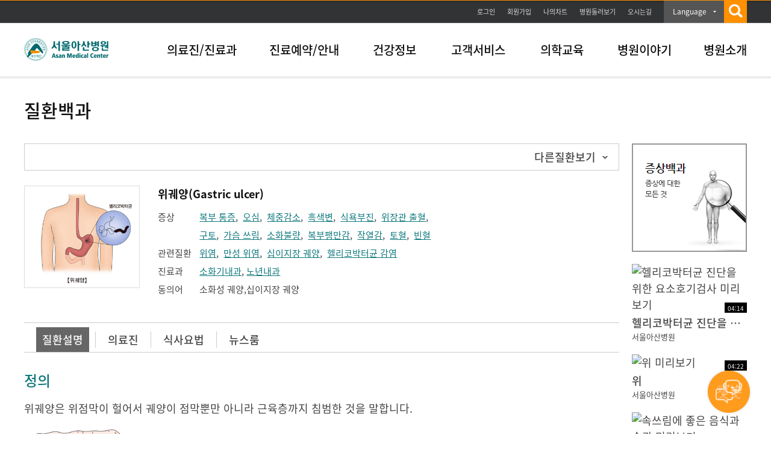

--- FILE ---
content_type: text/html; charset=UTF-8
request_url: https://amcmg.amc.seoul.kr/asan/healthinfo/disease/diseaseDetail.do?contentId=31621&tabIndex=0
body_size: 102210
content:

<!DOCTYPE html PUBLIC "-//W3C//DTD XHTML 1.0 Transitional//EN" "http://www.w3.org/TR/xhtml1/DTD/xhtml1-transitional.dtd">
<html lang="ko" xml:lang="ko">
<head>


<meta http-equiv="Content-Type" content="text/html;charset=UTF-8" />


<title>위궤양(Gastric ulcer) | 질환백과 | 의료정보 | 건강정보 | 서울아산병원</title>


<!-- Google Tag Manager -->
<script>(function(w,d,s,l,i){w[l]=w[l]||[];w[l].push({'gtm.start':
new Date().getTime(),event:'gtm.js'});var f=d.getElementsByTagName(s)[0],
j=d.createElement(s),dl=l!='dataLayer'?'&l='+l:'';j.async=true;j.src=
'https://www.googletagmanager.com/gtm.js?id='+i+dl;f.parentNode.insertBefore(j,f);
})(window,document,'script','dataLayer','GTM-KKN9WJ5');</script>
<!-- End Google Tag Manager -->

<meta http-equiv="X-UA-Compatible" content="IE=edge,chrome=1"/>

<!-- KAKAOTALK -->
<meta property="og:url" content="http://www.amc.seoul.kr/asan/main.do">
<meta property="og:image" content="/asan/images/common/linkImg.png">
<meta property="og:description" content="앞선 의술 더 큰 사랑을 실천하는 서울아산병원 입니다">
<!-- KAKAOTALK -->

<meta http-equiv="Content-Script-Type" content="text/javascript" />
<meta http-equiv="Content-Style-Type" content="text/css" />
<meta name="description" content="앞선 의술 더 큰 사랑을 실천하는 서울아산병원 입니다" />
<meta name="Keywords" content="서울아산병원, 아산병원, 의료진,진료과,건강정보,건강TV,오시는길,위치안내,둘러보기, 의학교육, 웹서비스, 병원이야기, 병원소개, 진료예약, 나의차트, 질환백과" /> 
<meta name="robots" content="index, follow" />
<!--=== FOR FACEBOOK ===-->
<meta property="og:type" content="website" />
<meta id="facebookTitle" property="og:title" content="" />
<meta id="facebookUrl" property="og:url" content="" />
<meta id="facebookImage" property="og:image" content="/asan/images/common/linkImg.png" />
<!--=== //FOR FACEBOOK ===-->
<meta name="viewport" content="width=device-width, minimum-scale=0.25, maximum-scale=2.0, user-scalable=yes" />

<link rel="shortcut icon" href="/asan/images/common/favi.ico" />

<!--=== CSS ===-->
<link href="/asan/css/reset.css" rel="stylesheet" type="text/css" />
<link href="/asan/css/layout.css" rel="stylesheet" type="text/css" />
<link href="/asan/css/common.css" rel="stylesheet" type="text/css" />
<link href="/asan/css/asanMain.css" rel="stylesheet" type="text/css" /><!-- 아산메인페이지(index) -->
<link href="/asan/css/member.css" rel="stylesheet" type="text/css" />
<link href="/asan/css/docinfo.css" rel="stylesheet" type="text/css" />
<link href="/asan/css/webservice.css" rel="stylesheet" type="text/css" /><!-- 웹서비스 -->
<link href="/asan/css/story.css" rel="stylesheet" type="text/css" />
<link href="/asan/css/infor.css" rel="stylesheet" type="text/css" /><!-- 이용안내 -->
<link href="/asan/css/healthinfo.css" rel="stylesheet" type="text/css" />
<link href="/asan/css/hospitalinfo.css" rel="stylesheet" type="text/css" />
<link href="/asan/css/cme.css" rel="stylesheet" type="text/css" /><!-- 의학/교육 -->
<link href="/asan/css/etc.css" rel="stylesheet" type="text/css" /><!-- etc -->
<link href="/asan/css/reservation.css" rel="stylesheet" type="text/css" /><!-- 진료예약_레이어팝업 -->
<link href="/asan/css/search.css" rel="stylesheet" type="text/css" /><!--  통합검색 자동완성 -->

<!--=== JavaScript ===-->
<script type="text/javascript">/* webFont */(function($){if(window.webFont){return;};var userAgent=navigator.userAgent.toLowerCase();if(userAgent.indexOf('safari') != -1 && userAgent.indexOf('version') != -1){document.write('<link href="/asan/css/webFont.css" rel="stylesheet" type="text/css" />');}else{document.write('<link href="/asan/css/nanumWebFont.css" rel="stylesheet" type="text/css" />');}window.webFont=true;})();</script>
<script type="text/javascript" src="/asan/js/libs/jquery-1.10.2.min.js"></script>
<script type="text/javascript" src="/asan/js/libs/jquery-ui-1.10.4.custom.min.js"></script>
<script type="text/javascript" src="/asan/js/libs/jquery-carousel_1.1.js"></script>
<script type="text/javascript" src="/asan/js/libs/jquery.nicescroll.js"></script>
<script type="text/javascript" src="/asan/js/libs/jquery.flexslider.js"></script>
<script type="text/javascript" src="/asan/js/template.js"></script>
<script type="text/javascript" src="/asan/js/common.js"></script>
<script type="text/javascript" src="/asan/js/medical.js"></script>
<script type="text/javascript" src="/asan/js/js-modal.js"></script>
<script type="text/javascript" src="/asan/js/search/search.js"></script>
<script type="text/javascript" src="/asan/js/search/akc.js"></script>
<script type="text/javascript" src="/asan/js/search/searchedkwd.js"></script>
<script type="text/javascript">
	$(document).ready(function() {
		$("#facebookTitle").attr("content", document.title);
		$("#facebookUrl").attr("content", document.URL);
		$("#facebookImage").attr("content", document.location.origin + "/asan" + "/images/common/logo.png");
		

		//document.cookie = "safeCookie1=foo; SameSite=Lax"; 
		//document.cookie = "safeCookie2=foo"; 
		//document.cookie = "crossCookie=bar; SameSite=None; Secure";
		
	});
	function fnCommonLogin() {
		var link = document.location.href.split("/asan")[1];
		location.href = "/asan/member/login.do?url=" + link;
		ga('send', 'event', '서브-GNB', 'CLICK', '서브-GNB-로그인');

	}
	function fnCommonLoginTop() {
		var link = document.location.href.split("/asan")[1];
		location.href = "/asan/member/login.do?url=" + link;
		ga('send', 'event', '서브-TOP', 'CLICK', '서브-TOP-로그인');

	}
</script>

<span itemscope="" itemtype="http://schema.org/Organization">
 <link itemprop="url" href="http://www.amc.seoul.kr">
<a itemprop="sameAs" href="https://blog.naver.com/amc_seoul"></a> 
<a itemprop="sameAs" href="https://post.naver.com/amc_seoul"></a> 
<a itemprop="sameAs" href="https://www.facebook.com/AMC.SEOUL"></a> 
<a itemprop="sameAs" href="https://www.instagram.com/amc_seoul"></a>
<a itemprop="sameAs" href="https://www.youtube.com/user/AsanMedicalCenter"></a>  
<a itemprop="sameAs" href="https://twitter.com/AMC_SEOUL"></a>   
</span>

<script>
  (function(i,s,o,g,r,a,m){i['GoogleAnalyticsObject']=r;i[r]=i[r]||function(){
  (i[r].q=i[r].q||[]).push(arguments)},i[r].l=1*new Date();a=s.createElement(o),
  m=s.getElementsByTagName(o)[0];a.async=1;a.src=g;m.parentNode.insertBefore(a,m)
  })(window,document,'script','//www.google-analytics.com/analytics.js','ga');

  ga('create', 'UA-53195438-1', 'auto');
  ga('send', 'pageview');

</script>

<!-- Google tag (gtag.js) -->
<script async src="https://www.googletagmanager.com/gtag/js?id=G-P4T8CJWQ3M"></script>
<script>
  window.dataLayer = window.dataLayer || [];
  function gtag(){dataLayer.push(arguments);}
  gtag('js', new Date());

  gtag('config', 'G-P4T8CJWQ3M');
</script>

<script type="text/javascript">
	function fnList(pageIndex) {
		$('#pageIndex').val(pageIndex);
		$('#searchFrm').attr("action", "/asan/healthinfo/disease/diseaseList.do").submit();
	}

	function fnDetail(dictId) {
		var width = 700;
		var height = 700;
		var left = (window.screen.width - width) / 2;
		var top = (window.screen.height - height) / 2;

		var windowFeatures = 'width=' + width + ', height=' + height + ', left=' + left +', top=' + top;
		var win = window.open("/asan/healthinfo/easymediterm/easyMediTermDetail.do?dictId=" + dictId, "Detail", windowFeatures);
		win.focus();
	}

	function fnDrEmp(drName) {
		var url = "/asan/staff/base/staffBaseInfoList.do?searchKeyword=" + encodeURI(drName);
		window.open(url, "_blank");
	}
</script>
</head>
<body>


<script type="text/javascript">

	$(document).ready(function() {

		$("#gnb>li>a").on("mouseover focusin",function(){
			
			var index = $("#gnb>li>a").index(this) + 1;
						
			$("#snbOpen").show(); 
			$(".subBox").hide();
			$("#snbNav"+ index).show();
			$("#gnb>li>span").removeClass("on");
			$("#choice"+ index).addClass("on");
			
		});
			
		$("#snbOpen").mouseleave(function(){
			$("#gnb>li>span").removeClass("on");
			$("#snbOpen").hide();             
		});
			

		$(".utilBox").mouseenter(function(){
			$("#gnb>li>span").removeClass("on");
			$("#snbOpen").hide();             
		});

		
		//언어별메뉴Drop Down
		$(".drop_lang").on("click", ".btn_drop", function(e) {

			e.preventDefault();
			var $this = $(this);

			if($(".drop_lang").hasClass("on")){
				$(".drop_lang").removeClass("on");
				$(".lang_menu").hide('blind', 350);
			}else{
				$this.closest("li").addClass("on");
				$(".lang_menu").show('blind', 350);
			}

			ga('send', 'event', '서브-GNB', 'CLICK', '서브-GNB-LANGUAGE'); 
		});

	});	
	

	function wrapWindowByMask(){

			//화면의 높이와 너비를 구한다.
			var maskHeight = $(document).height();  
			var maskWidth = $(window).width();  

			//마스크의 높이와 너비를 화면 것으로 만들어 전체 화면을 채운다.
			$('#mask').css({'width':maskWidth,'height':maskHeight});  

			//애니메이션 효과
			//$('#mask').fadeIn(10);      
			//$('#mask').fadeTo("fast",0.8);
			$('#mask').show();
			$('.window').show();
			//$('#topKwd').focus();
			
			//searchFavoriteKeyword();

			ga('send', 'event', '서브-GNB', 'CLICK', '서브-GNB-통합검색');
	}


	function wrapWindowByMaskClose(){

		$('#topKwd').val("");
		$('#mask').hide(); 
		$('.window').hide(); 

		ga('send', 'event', '서브-GNB', 'CLICK', '서브-GNB-통합검색-닫기');
	}

	function kwdDel(){
		$('#topKwd').val("");
		$('#topKwd').focus();
		$('.SearchTextDel').css('display','none');

		ga('send', 'event', '서브-GNB', 'CLICK', '서브-GNB-통합검색-글자초기화');
	}

	function kwdSearch(){

		ga('send', 'event', '서브-GNB', 'CLICK', '서브-GNB-통합검색-검색');


		var str =  $('#topKwd').val();


		var pattern = /[^(가-힣ㄱ-ㅎㅏ-ㅣa-zA-Z0-9)]/gi;

		if(pattern.test(str)){
			str = str.replace(pattern, ' ');
		}

		if(str == ""){
			alert("검색어를 입력해주세요. 특수문자는 검색되지 않습니다.");
			return false;
		}

		location.href = "/asan/search/search.do?kwd=" + str;

	}
</script>

<!-- skipToContent -->
<div id="skipToContent"> <a href="#content">본문바로가기</a> </div>
<!-- //skipToContent -->

<div class="mainHeader">
  <div class="utilBox">
    <p class="bannerBtn"><a href="#topBannerWrap" id="topBnrOpen"><img src="/asan/images/btn/btn_topOpen.png" alt="open" /></a></p>
    <div class="util_menu">
      <ul>
        
          <li><a href="#" onclick="fnCommonLoginTop(); return false;" class="btnLogin">로그인</a></li>
          <li><a href="/asan/member/join/intro.do" onclick="ga('send', 'event', '서브-TOP', 'CLICK', '서브-TOP-회원가입');">회원가입</a></li>
        
        <li><a href="/asan/mychart/main.do" onclick="ga('send', 'event', '서브-TOP', 'CLICK', '서브-TOP-나의차트');">나의차트</a></li>
        <li><a href="/asan/hospitalguide/lookaround/lookAround.do"  onclick="ga('send', 'event', '서브-GNB', 'CLICK', '서브-GNB-병원둘러보기');" target="_blank">병원둘러보기</a></li>
        <li class="last"><a href="/asan/hospitalguide/location/location.do" onclick="ga('send', 'event', '서브-GNB', 'CLICK', '서브-GNB-오시는길');" >오시는길</a></li>
        <li class="drop_lang"><!-- class="on"추가 --> 
          <a class="btn_drop" href="#none">Language</a>
          <div class="lang_menu">
            <ul>
              <li><a href="http://eng.amc.seoul.kr/gb/lang/main.do" onclick="ga('send', 'event', '서브-GNB', 'CLICK', '서브-GNB-LANGUAGE-English');" target="_blank">English</a></li>
              <li><a href="http://chn.amc.seoul.kr/gb/lang/main.do" onclick="ga('send', 'event', '서브-GNB', 'CLICK', '서브-GNB-LANGUAGE-Chinese');" target="_blank">Chinese</a></li>
              <li><a href="http://ru.amc.seoul.kr/gb/lang/main.do" onclick="ga('send', 'event', '서브-GNB', 'CLICK', '서브-GNB-LANGUAGE-Russian');" target="_blank">Russian</a></li>
              <li><a href="http://arab.amc.seoul.kr/gb/lang/main.do" onclick="ga('send', 'event', '서브-GNB', 'CLICK', '서브-GNB-LANGUAGE-Arabic');" target="_blank">Arabic</a></li>
              <li><a href="http://mn.amc.seoul.kr/gb/lang/main.do" onclick="ga('send', 'event', '서브-GNB', 'CLICK', '서브-GNB-LANGUAGE-Mongolian');" target="_blank">Mongolian</a></li>
              <li><a href="http://jpn.amc.seoul.kr/gb/lang/jpn/main.do" onclick="ga('send', 'event', '서브-GNB', 'CLICK', '서브-GNB-LANGUAGE-Japanese');" target="_blank">Japanese</a></li>
            </ul>
          </div>
        </li>
        <li class="main_search"> <a class="btn_search" href="#" onclick="wrapWindowByMask()"><img src="/asan/images/common/btnGnbSearch.png" alt="검색" /></a> </li>
      </ul>
    </div>
  </div>
  
  <!-- 통합검색 레이어 -->
  <div id="mask"> </div>
  <div class="allSearchWrap window"> <a href="#" onclick="wrapWindowByMaskClose()" class="searchCancel"><img src="/asan/images/common/btnGnbSearch2.png" alt="닫기" /></a>
    <form name="mainSearchForm" id="mainSearchForm" method="get" action="/asan/search/search.do" >
      <div class="allSearch">
        <fieldset>
          <legend>검색</legend>
          <label class="tts" for="topKwd">검색어 입력</label>
          <p class="searchText">검색어를 입력하세요.</p>
          <div class="searchUnderline">
            <input title="검색" id="topKwd" name="kwd" autocomplete="off" type="text"  maxlength="40" placeholder="검색어를 입력하세요.">
            <a href="#" onclick="kwdSearch();" class="topSearchBtn"><img src="/asan/images/search/btn_search.png" alt="검색" /></a>
            <div class="autoKeyword"><a href="#" id="top_arrow" class="auto_arr">자동완성 펼치기</a></div>
          </div>
          <div id="favoriteKeyword">&nbsp;</div>
          <!-- favoriteKeyword.jsp 수정 필요 -->
          
          <div class="autoName" id="topKeywordLst" style="display:none;">
            <ul class="word">
              <li>&nbsp;</li>
            </ul>
            <div class="foot">
              <p><a href="#" id="akc_able">자동 완성 끄기</a></p>
            </div>
          </div>
        </fieldset>
      </div>
    </form>
  </div>
  <!-- // 통합검색 레이어 -->
  
  <div class="gnbWrap">
    <div class="gnbBox">
      <h1 class="amcLogo"><a href="/asan/main.do" onclick="ga('send', 'event', '서브-GNB', 'CLICK', '서브-GNB-서울아산병원 로고');"><img src="/asan/images/common/logo.png" alt="서울아산병원 로고" /></a></h1>
      <ul id="gnb">
        <li class="m01"><a href="/asan/staff/base/staffBaseInfoList.do" onclick="ga('send', 'event', '서브-GNB', 'CLICK', '서브-GNB-의료진/진료과');">의료진/진료과</a><span id="choice1" class=""></li>
        <li class="m02"><a href="/asan/reservation/main.do" onclick="ga('send', 'event', '서브-GNB', 'CLICK', '서브-GNB-진료예약');">진료예약/안내</a><span id="choice2" class=""></span></li>
        <li class="m03"><a href="/asan/healthinfo/disease/diseaseSubmain.do" onclick="ga('send', 'event', '서브-GNB', 'CLICK', '서브-GNB-질환백과');">건강정보</a><span id="choice3" class=""></span></li>
        <li class="m04"><a href="/asan/issuepayguide/certificate/certificate.do" onclick="ga('send', 'event', '서브-GNB', 'CLICK', '서브-GNB-증명서');">고객서비스</a><span id="choice4" class=""></span></li>
        <li class="m05"><a href="/asan/academy/event/eventList.do"  onclick="ga('send', 'event', '서브-GNB', 'CLICK', '서브-GNB-학술행사일정');">의학교육</a><span id="choice5" class=""></span></li>
        <li class="m06"><a href="/asan/hospitalstory/realstory/realStoryList.do"  onclick="ga('send', 'event', '서브-GNB', 'CLICK', '서브-GNB-리얼스토리');">병원이야기</a><span id="choice6" class=""></span></li>
        <li class="m07"><a href="/asan/hospitalinfo.review.founding.sp" onclick="ga('send', 'event', '서브-GNB', 'CLICK', '서브-GNB-설립자소개');">병원소개</a><span id="choice7" class=""></span></li>
      </ul>
    </div>
    <div class="subMenu" id="snbOpen">
      <div class="depth2">
        <div class="util">
          
            <p>로그인 하시면<br />
              더욱 다양한 혜택을<br />
              이용하실 수 있습니다.</p>
          
          <ul>
            
              <li><a href="#" onclick="fnCommonLogin(); return false;" class="btnLogin">로그인</a></li>
            
            <li><a href="/asan/mychart/main.do" onclick="ga('send', 'event', '서브-GNB', 'CLICK', '서브-GNB-나의차트');" class="btnChart">나의차트</a></li>
            <li><a href="/asan/reservation/main.do" onclick="ga('send', 'event', '서브-GNB', 'CLICK', '서브-GNB-진료예약');" class="btnReserve">진료예약</a></li>
          </ul>
        </div>
        <div class="subBox" id="snbNav1">
          <h2>의료진/진료과<span></span></h2>
          <ul class="snbSubMenu">
            <li class=""><a href="/asan/staff/base/staffBaseInfoList.do" onclick="ga('send', 'event', '서브-GNB', 'CLICK', '서브-GNB-의료진/진료과-의료진');" class="depth2Tit">의료진</a></li>
            <li class=""><a href="/asan/departments/deptListTypeA.do" onclick="ga('send', 'event', '서브-GNB', 'CLICK', '서브-GNB-의료진/진료과-진료과');" class="depth2Tit">진료과</a></li>
            <li class=""><a href="/asan/departments/deptListTypeH.do" onclick="ga('send', 'event', '서브-GNB', 'CLICK', '서브-GNB-의료진/진료과-암병원');" class="depth2Tit">암병원</a></li>
            <li class=""><a href="/asan/departments/deptListTypeF.do" onclick="ga('send', 'event', '서브-GNB', 'CLICK', '서브-GNB-의료진/진료과-어린이병원');" class="depth2Tit">어린이병원</a></li>
            <li class=""><a href="/asan/departments/deptListTypeG.do" onclick="ga('send', 'event', '서브-GNB', 'CLICK', '서브-GNB-의료진/진료과-심장병원');" class="depth2Tit">심장병원</a></li>
            <li class=""><a href="/asan/departments/deptListTypeC.do" onclick="ga('send', 'event', '서브-GNB', 'CLICK', '서브-GNB-의료진/진료과-센터');" class="depth2Tit">센터</a></li>
            <li class=""><a href="/asan/departments/deptListTypeD.do" onclick="ga('send', 'event', '서브-GNB', 'CLICK', '서브-GNB-의료진/진료과-클리닉');" class="depth2Tit">클리닉</a></li>
            <li class=""><a href="/asan/departments/deptListTypeI.do" onclick="ga('send', 'event', '서브-GNB', 'CLICK', '서브-GNB-의료진/진료과-아산생명과학연구원');" class="depth2Tit">아산생명과학연구원</a></li>
            <li class="lastSubBtn"><a href="/asan/departments/deptListTypeE.do" onclick="ga('send', 'event', '서브-GNB', 'CLICK', '서브-GNB-의료진/진료과-기타');" class="depth2Tit">기타</a></li>
          </ul>
        </div>
        <div class="subBox" id="snbNav2">
          <h2>진료예약/안내<span></span></h2>
          <ul class="snbSubMenu">
            <li class=""><a href="/asan/hospitalguide/location/location.do" onclick="ga('send', 'event', '서브-GNB', 'CLICK', '서브-GNB-진료예약/안내-병원안내');" class="depth2Tit">병원안내</a>
              <ul class="depth3">
                <li class=""><a href="/asan/hospitalguide/location/location.do" onclick="ga('send', 'event', '서브-GNB', 'CLICK', '서브-GNB-진료예약/안내-병원안내-오시는길');">오시는길</a></li>
                <li class=""><a href="/asan/hospitalguide/parkingguide/parkingGuide.do" onclick="ga('send', 'event', '서브-GNB', 'CLICK', '서브-GNB-진료예약/안내-병원안내-주차안내');">주차안내</li>
                <li class=""><a href="/asan/hospitalguide/lookaround/lookAround.do" target="_blank" onclick="ga('send', 'event', '서브-GNB', 'CLICK', '서브-GNB-진료예약/안내-병원안내-둘러보기');">둘러보기</li>
                <li class=""><a href="/asan/hospitalguide/amenity/foodCourt.do" onclick="ga('send', 'event', '서브-GNB', 'CLICK', '서브-GNB-진료예약/안내-병원안내-편의시설');">편의시설</li>
                <li class=""><a href="/asan/hospitalguide/telephoneguide/telephoneGuide.do" onclick="ga('send', 'event', '서브-GNB', 'CLICK', '서브-GNB-진료예약/안내-병원안내-전화번호안내');">전화번호안내</li>
              </ul>
            </li>
            <li class=""><a href="/asan/reservation/main.do" onclick="ga('send', 'event', '서브-GNB', 'CLICK', '서브-GNB-진료예약/안내-외래진료안내');" class="depth2Tit">외래진료안내</a>
              <ul class="depth3">
                <li class=""><a href="/asan/reservation/main.do" onclick="ga('send', 'event', '서브-GNB', 'CLICK', '서브-GNB-진료예약/안내-외래진료안내-진료예약');">진료예약</a></li>
                <li class=""><a href="/asan/outclinicguide/medicalprocedure/medicalProcedure.do" onclick="ga('send', 'event', '서브-GNB', 'CLICK', '서브-GNB-진료예약/안내-외래진료안내-진료절차');">진료절차</li>
                <li class=""><a href="/asan/outclinicguide/medicalofficeguide/medicalOfficeGuide.do" onclick="ga('send', 'event', '서브-GNB', 'CLICK', '서브-GNB-진료예약/안내-외래진료안내-진료안내');">진료안내</li>
              </ul>
            </li>
            <li class=""><a href="/asan/emergencytreatguide/treatguide/treatGuide.do" onclick="ga('send', 'event', '서브-GNB', 'CLICK', '서브-GNB-진료예약/안내-응급진료안내');" class="depth2Tit">응급진료안내</a>
              <ul class="depth3">
                <li class=""><a href="/asan/emergencytreatguide/treatguide/treatGuide.do" onclick="ga('send', 'event', '서브-GNB', 'CLICK', '서브-GNB-진료예약/안내-응급진료안내-진료안내');">진료안내</a></li>
                <li class=""><a href="/asan/emergencytreatguide/emergencysymptom/emergencySymptom.do" onclick="ga('send', 'event', '서브-GNB', 'CLICK', '서브-GNB-진료예약/안내-응급진료안내-응급증상');">응급증상</li>
              </ul>
            </li>
            <li class="clearLi"><a href="/asan/hospitalizationtreatguide/hospitalizationTreatGuide.do" onclick="ga('send', 'event', '서브-GNB', 'CLICK', '서브-GNB-진료예약/안내-입원진료안내');" class="depth2Tit">입원진료안내</a>
              <ul class="depth3">
                <li class=""><a href="/asan/hospitalizationtreatguide/hospitalizationTreatGuide.do" onclick="ga('send', 'event', '서브-GNB', 'CLICK', '서브-GNB-진료예약/안내-입원진료안내-입원진료절차안내');">입원진료절차안내</a></li>
                <li class=""><a href="/asan/hospitalizationtreatguide.hospitalizationPatient.sp" onclick="ga('send', 'event', '서브-GNB', 'CLICK', '서브-GNB-진료예약/안내-입원진료안내-환자참여');">진료/환자안전활동참여</li>
              </ul>
            </li>
            <li class=""><a href="/asan/homecareguide/homecare/homeCare.do" onclick="ga('send', 'event', '서브-GNB', 'CLICK', '서브-GNB-진료예약/안내-가정간호안내');" class="depth2Tit">가정간호안내</a>
              <ul class="depth3">
                <li class=""><a href="/asan/homecareguide/homecare/homeCare.do" onclick="ga('send', 'event', '서브-GNB', 'CLICK', '서브-GNB-진료예약/안내-가정간호안내-가정간호란');">가정간호란</a></li>
                <li class=""><a href="/asan/homecareguide/howapply/howApply.do" onclick="ga('send', 'event', '서브-GNB', 'CLICK', '서브-GNB-진료예약/안내-가정간호안내-신청방법');">신청방법</li>
              </ul>
            </li>
            <li class="lastSubBtn"><a href="/asan/laboratoryguide/laboratoryGuide.do" onclick="ga('send', 'event', '서브-GNB', 'CLICK', '서브-GNB-진료예약/안내-검사실안내');" class="depth2Tit">검사실안내</a></li>
          </ul>
        </div>
        <div class="subBox" id="snbNav3">
          <h2>건강정보<span></span></h2>
          <ul class="snbSubMenu">
            <li class=""><a href="/asan/healthinfo/body/bodySubmain.do" onclick="ga('send', 'event', '서브-GNB', 'CLICK', '서브-GNB-건강정보-의료정보');" class="depth2Tit">의료정보</a>
              <ul class="depth3">
                <li class=""><a href="/asan/healthinfo/body/bodySubmain.do" onclick="ga('send', 'event', '서브-GNB', 'CLICK', '서브-GNB-건강정보-의료정보-인체정보');">인체정보</a></li>
                <li class=""><a href="/asan/healthinfo/symptom/symptomSubmain.do" onclick="ga('send', 'event', '서브-GNB', 'CLICK', '서브-GNB-건강정보-의료정보-증상백과');">증상백과</a></li>
                <li class=""><a href="/asan/healthinfo/disease/diseaseSubmain.do" onclick="ga('send', 'event', '서브-GNB', 'CLICK', '서브-GNB-건강정보-의료정보-질환백과');">질환백과</a></li>
                <li class=""><a href="/asan/healthinfo/management/managementSubmain.do" onclick="ga('send', 'event', '서브-GNB', 'CLICK', '서브-GNB-건강정보-의료정보-검사/시술/수술정보');">검사/시술/수술정보</a></li>
                <li class=""><a href="/asan/healthinfo/druginfo/drugInfo.do" onclick="ga('send', 'event', '서브-GNB', 'CLICK', '서브-GNB-건강정보-의료정보-의약품정보');">의약품정보</a></li>
                <li class=""><a href="/asan/healthinfo/easymediterm/easyMediTermSubmain.do" onclick="ga('send', 'event', '서브-GNB', 'CLICK', '서브-GNB-건강정보-의료정보-알기쉬운의학용어');">알기쉬운의학용어</a></li>
                <li class=""><a href="/asan/healthinfo/mealtherapy/mealTherapyList.do" onclick="ga('send', 'event', '서브-GNB', 'CLICK', '서브-GNB-건강정보-의료정보-식사요법');">식사요법</a></li>
                <li class=""><a href="/asan/healthinfo/patienteducation/patientEducationList.do" onclick="ga('send', 'event', '서브-GNB', 'CLICK', '서브-GNB-건강정보-의료정보-환자교육자료');">환자교육자료</a></li>
              </ul>
            </li>
            <li class=""><a href="/asan/healthtv/video/videoSubmain.do" onclick="ga('send', 'event', '서브-GNB', 'CLICK', '서브-GNB-건강정보-건강TV');" class="depth2Tit">건강TV</a>
              <ul class="depth3">
                <li class=""><a href="/asan/healthtv/video/videoCategoryList.do?categoryCode=C02009001&amcTacticsYn=B" onclick="ga('send', 'event', '서브-GNB', 'CLICK', '서브-GNB-건강정보-건강TV-내 몸 둘러보기');">내 몸 둘러보기</a></li>
                <li class=""><a href="/asan/healthtv/video/videoCategoryList.do?categoryCode=C02009002&amcTacticsYn=V" onclick="ga('send', 'event', '서브-GNB', 'CLICK', '서브-GNB-건강정보-건강TV-영상으로 보는 검사');">영상으로 보는 검사</a></li>
                <li class=""><a href="/asan/healthtv/video/videoCategoryList.do?categoryCode=C02009001&amcTacticsYn=Y&tabIndex=1&amcCateg=C02011009" onclick="ga('send', 'event', '서브-GNB', 'CLICK', '서브-GNB-건강정보-건강TV-AMC 병법');">AMC 병법</a></li>
                <li class=""><a href="/asan/healthtv/video/videoCategoryList.do?categoryCode=C02009001" onclick="ga('send', 'event', '서브-GNB', 'CLICK', '서브-GNB-건강정보-건강TV-건강이야기');">건강이야기</a></li>
                <li class=""><a href="/asan/healthtv/video/videoCategoryList.do?categoryCode=C02009002" onclick="ga('send', 'event', '서브-GNB', 'CLICK', '서브-GNB-건강정보-건강TV-병원이야기');">병원이야기</a></li>
                <li class=""><a href="/asan/healthtv/video/videoCategoryList.do?categoryCode=C02009003" onclick="ga('send', 'event', '서브-GNB', 'CLICK', '서브-GNB-건강정보-건강TV-건강강좌');">건강강좌</a></li>
                <li class=""><a href="/asan/healthtv/video/videoCategoryList.do?categoryCode=C02009004" onclick="ga('send', 'event', '서브-GNB', 'CLICK', '서브-GNB-건강정보-건강TV-사람들이야기');">사람들이야기</a></li>
                <li class=""><a href="/asan/healthtv/video/videoCategoryList.do?categoryCode=C02009005" onclick="ga('send', 'event', '서브-GNB', 'CLICK', '서브-GNB-건강정보-건강TV-병원뉴스');">병원뉴스</a></li>
              </ul>
            </li>
            <li class="lastSubBtn"><a href="/asan/healthstory/medicalcolumn/medicalColumnList.do" onclick="ga('send', 'event', '서브-GNB', 'CLICK', '서브-GNB-건강정보-헬스에디터');" class="depth2Tit">헬스에디터</a>
              <ul class="depth3">
                <li class=""><a href="/asan/healthstory/medicalcolumn/medicalColumnList.do" onclick="ga('send', 'event', '서브-GNB', 'CLICK', '서브-GNB-건강정보-헬스에디터-메디컬칼럼');">메디컬칼럼</a></li>
                <li class=""><a href="/asan/healthstory/lifehealth/lifeHealthList.do" onclick="ga('send', 'event', '서브-GNB', 'CLICK', '서브-GNB-건강정보-헬스에디터-건강이야기');">건강이야기</a></li>
              </ul>
            </li>
          </ul>
        </div>
        <div class="subBox" id="snbNav4">
          <h2>고객서비스<span></span></h2>
          <ul class="snbSubMenu">
            <li class=""><a href="/asan/issuepayguide/dutyrecordcopy/dutyRecordCopy.do" onclick="ga('send', 'event', '서브-GNB', 'CLICK', '서브-GNB-고객서비스-발급안내');" class="depth2Tit">발급안내</a>
              <ul class="depth3">
                <li class=""><a href="/asan/issuepayguide/certificate/certificate.do" onclick="ga('send', 'event', '서브-GNB', 'CLICK', '서브-GNB-고객서비스-발급안내-증명서');">증명서</a></li>
                <li class=""><a href="/asan/issuepayguide/dutyrecordcopy/dutyRecordCopy.do" onclick="ga('send', 'event', '서브-GNB', 'CLICK', '서브-GNB-고객서비스-발급안내-의무기록사본');">의무기록 및 영상CD 발급</a></li>
                <li class=""><a href="/asan/issuepayguide/midcashpay/midCashPay.do" onclick="ga('send', 'event', '서브-GNB', 'CLICK', '서브-GNB-고객서비스-발급안내-중간진료비결제');">중간진료비결제</a></li>
                <li class=""><a href="/asan/issuepayguide/checkdocumentforgery/checkDocumentForgery.do" onclick="ga('send', 'event', '서브-GNB', 'CLICK', '서브-GNB-고객서비스-발급안내-위변조문서확인');">위변조문서확인</a></li>
              </ul>
            </li>
            <li class="lastSubBtn"><a href="/asan/custom/customervoice/customerVoiceInfo.do" onclick="ga('send', 'event', '서브-GNB', 'CLICK', '서브-GNB-고객서비스-고객서비스');" class="depth2Tit">고객서비스</a>
              <ul class="depth3">
                <li class=""><a href="/asan/custom/customervoice/customerVoiceInfo.do" onclick="ga('send', 'event', '서브-GNB', 'CLICK', '서브-GNB-고객서비스-고객서비스-고객의소리');">고객의소리</a></li>
                <li class=""><a href="/asan/custom/praise/praiseList.do" onclick="ga('send', 'event', '서브-GNB', 'CLICK', '서브-GNB-고객서비스-고객서비스-칭찬코너');">칭찬코너</a></li>
              </ul>
            </li>
            <li class="lastSubBtn"><a href="/asan/custom/homepageinquiry/contentsInquiryRegistView.do" onclick="ga('send', 'event', '서브-GNB', 'CLICK', '서브-GNB-고객서비스-이용문의');" class="depth2Tit">이용문의</a>
              <ul class="depth3">
                <li class=""><a href="/asan/custom/homepageinquiry/contentsInquiryRegistView.do" onclick="ga('send', 'event', '서브-GNB', 'CLICK', '서브-GNB-고객서비스-이용문의-콘텐츠제공안내');">콘텐츠제공안내</a></li>
              </ul>
            </li>
          </ul>
        </div>
        <div class="subBox" id="snbNav5">
          <h2>의학교육<span></span></h2>
          <ul class="snbSubMenu">
            <li class=""><a href="/asan/academy/event/eventList.do" onclick="ga('send', 'event', '서브-GNB', 'CLICK', '서브-GNB-의학교육-학술행사일정');" class="depth2Tit">학술행사일정</a></li>
            <li class=""><a href="/asan/academy/eventvideo/eventVideoList.do" onclick="ga('send', 'event', '서브-GNB', 'CLICK', '서브-GNB-의학교육-학술영상다시보기');" class="depth2Tit">학술영상다시보기</a></li>
          </ul>
        </div>
        <div class="subBox" id="snbNav6">
          <h2>병원이야기<span></span></h2>
          <ul class="snbSubMenu">
            <li class=""><a href="/asan/hospitalstory/realstory/realStoryList.do" onclick="ga('send', 'event', '서브-GNB', 'CLICK', '서브-GNB-병원이야기-리얼스토리');" class="depth2Tit">리얼스토리</a></li>
            <li class=""><a href="/asan/hospitalstory/socialcontribution/overseas/overseasList.do" onclick="ga('send', 'event', '서브-GNB', 'CLICK', '서브-GNB-병원이야기-사회공헌');" class="depth2Tit">사회공헌</a>
              <ul class="depth3">
                <li class=""><a href="/asan/hospitalstory/socialcontribution/overseas/overseasList.do" onclick="ga('send', 'event', '서브-GNB', 'CLICK', '서브-GNB-병원이야기-사회공헌-해외의료봉사');">해외의료봉사</a></li>
                <li class=""><a href="/asan/hospitalstory/socialcontribution/internal/internalList.do" onclick="ga('send', 'event', '서브-GNB', 'CLICK', '서브-GNB-병원이야기-사회공헌-국내의료봉사');">국내의료봉사</a></li>
                <li class=""><a href="/asan/hospitalstory/socialcontribution/staff/staffList.do" onclick="ga('send', 'event', '서브-GNB', 'CLICK', '서브-GNB-병원이야기-사회공헌-직원봉사활동');">직원봉사활동</a></li>
                <li class=""><a href="/asan/hospitalstory/socialcontribution/medical/medicalList.do" onclick="ga('send', 'event', '서브-GNB', 'CLICK', '서브-GNB-병원이야기-사회공헌-불우환자진료비지원');">불우환자진료비지원</a></li>
              </ul>
            </li>
            <li class=""><a href="/asan/hospitalstory/support/support.do" onclick="ga('send', 'event', '서브-GNB', 'CLICK', '서브-GNB-병원이야기-후원');" class="depth2Tit">후원</a>
              <ul class="depth3">
                <li class=""><a href="/asan/hospitalstory/support/support.do" onclick="ga('send', 'event', '서브-GNB', 'CLICK', '서브-GNB-병원이야기-후원-후원');">후원</a></li>
                <li class=""><a href="/asan/hospitalstory/support/supportStatus.do" onclick="ga('send', 'event', '서브-GNB', 'CLICK', '서브-GNB-병원이야기-후원-후원현황');">후원현황</a></li>
                <li class=""><a href="/asan/hospitalstory/support/supportPartyInfo.do" onclick="ga('send', 'event', '서브-GNB', 'CLICK', '서브-GNB-병원이야기-후원-후원참여안내');">후원참여안내</a></li>
                <li class=""><a href="/asan/hospitalstory/support/firstSupportStoryList.do" onclick="ga('send', 'event', '서브-GNB', 'CLICK', '서브-GNB-병원이야기-후원-후원이야기');">후원이야기</a></li>
                <li class=""><a href="/asan/hospitalstory/support/mySupportInfo.do" onclick="ga('send', 'event', '서브-GNB', 'CLICK', '서브-GNB-병원이야기-후원-나의후원내역');">나의후원내역</a></li>
              </ul>
            </li>
            <li class="clearLi snbNav6-1"><a href="/asan/hospitalstory/volunteer/guide.do" onclick="ga('send', 'event', '서브-GNB', 'CLICK', '서브-GNB-병원이야기-자원봉사');" class="depth2Tit">자원봉사</a>
              <ul class="depth3">
                <li class=""><a href="/asan/hospitalstory/volunteer/guide.do" onclick="ga('send', 'event', '서브-GNB', 'CLICK', '서브-GNB-병원이야기-자원봉사-안내');">안내</a></li>
                <li class=""><a href="/asan/hospitalstory/socialcontribution/bbs/bbsList.do" onclick="ga('send', 'event', '서브-GNB', 'CLICK', '서브-GNB-병원이야기-사회공헌-게시판');">게시판</a></li>
              </ul>
            </li>
          </ul>
        </div>
        <div class="subBox" id="snbNav7">
          <h2>병원소개<span></span></h2>
          <ul class="snbSubMenu">
            <li class=""><a href="/asan/hospitalinfo.review.founding.sp" onclick="ga('send', 'event', '서브-GNB', 'CLICK', '서브-GNB-병원소개-재단소개');" class="depth2Tit">재단소개</a>
              <ul class="depth3">
                <li class=""><a href="/asan/hospitalinfo.review.founding.sp" onclick="ga('send', 'event', '서브-GNB', 'CLICK', '서브-GNB-병원소개-재단소개-설립자소개');">설립자소개</a></li>
                <li class=""><a href="/asan/hospitalinfo/review/founder.do" onclick="ga('send', 'event', '서브-GNB', 'CLICK', '서브-GNB-병원소개-재단소개-이사장인사말');">이사장인사말</a></li>
                <li class=""><a href="/asan/hospitalinfo.review.purpose.sp" onclick="ga('send', 'event', '서브-GNB', 'CLICK', '서브-GNB-병원소개-재단소개-설립취지');">설립취지</a></li>
              </ul>
            </li>
            <li class=""><a href="/asan/hospitalinfo/review/director.do" onclick="ga('send', 'event', '서브-GNB', 'CLICK', '서브-GNB-병원소개-병원소개');" class="depth2Tit">병원소개</a>
              <ul class="depth3">
                <li class=""><a href="/asan/hospitalinfo/review/director.do" onclick="ga('send', 'event', '서브-GNB', 'CLICK', '서브-GNB-병원소개-병원소개-병원장인사말');">병원장인사말</a></li>
                <li class=""><a href="/asan/hospitalinfo/review/guidance.do" onclick="ga('send', 'event', '서브-GNB', 'CLICK', '서브-GNB-병원소개-병원소개-병원안내');">병원안내</a></li>
                <li class=""><a href="/asan/hospitalinfo.review.30th.sp" onclick="ga('send', 'event', '서브-GNB', 'CLICK', '서브-GNB-병원소개-병원소개-서울아산병원 30년사');">서울아산병원 30년사</a></li>
                <li class=""><a href="/asan/hospitalinfo/review/mission.do" onclick="ga('send', 'event', '서브-GNB', 'CLICK', '서브-GNB-병원소개-병원소개-미션/비전');">미션/비전</a></li>
                <li class=""><a href="/asan/hospitalinfo.review.policy.sp" onclick="ga('send', 'event', '서브-GNB', 'CLICK', '서브-GNB-병원소개-병원소개-안전경영');">안전경영</a></li>
                <li class=""><a href="/asan/hospitalinfo/review/history.do" onclick="ga('send', 'event', '서브-GNB', 'CLICK', '서브-GNB-병원소개-병원소개-연혁/의료성과/의료진동정');">연혁/의료성과/의료진동정</a></li>
                <li class=""><a href="/asan/hospitalinfo/review/status.do" onclick="ga('send', 'event', '서브-GNB', 'CLICK', '서브-GNB-병원소개-병원소개-현황');">현황</a></li>
                <li class=""><a href="/asan/hospitalinfo/review/organ.do" onclick="ga('send', 'event', '서브-GNB', 'CLICK', '서브-GNB-병원소개-병원소개-기구조직');">기구조직</a></li>
                <li class=""><a href="/asan/hospitalinfo/review/cooperation.do" onclick="ga('send', 'event', '서브-GNB', 'CLICK', '서브-GNB-병원소개-병원소개-협력기관');">협력기관</a></li>
                <li class=""><a href="/asan/hospitalinfo/review/ci0.do" onclick="ga('send', 'event', '서브-GNB', 'CLICK', '서브-GNB-병원소개-병원소개-CI');">CI</a></li>
              </ul>
            </li>
            <li class=""><a href="/asan/information/notice/noticeList.do" onclick="ga('send', 'event', '서브-GNB', 'CLICK', '서브-GNB-병원소개-소식');" class="depth2Tit">소식</a>
              <ul class="depth3">
                <li class=""><a href="/asan/information/notice/noticeList.do" onclick="ga('send', 'event', '서브-GNB', 'CLICK', '서브-GNB-병원소개-소식-소식/공지');">소식/공지</a></li>
                <li class=""><a href="/asan/information/journal/journalList.do" onclick="ga('send', 'event', '서브-GNB', 'CLICK', '서브-GNB-병원소개-소식-주요뉴스');">주요뉴스</a></li>
                <li class=""><a href="http://recruit.amc.seoul.kr" target="_blank" onclick="ga('send', 'event', '서브-GNB', 'CLICK', '서브-GNB-병원소개-소식-체용안내');">채용안내</a></li>
                <li class=""><a href="/asan/information/tender/tenderList.do" onclick="ga('send', 'event', '서브-GNB', 'CLICK', '서브-GNB-병원소개-소식-입찰공고');">입찰공고</a></li>
                <li class=""><a href="/asan/information/lecture/lectureList.do" onclick="ga('send', 'event', '서브-GNB', 'CLICK', '서브-GNB-병원소개-소식-강좌안내');">강좌안내</a></li>
                <li class=""><a href="/asan/information/gallery/galleryList.do" onclick="ga('send', 'event', '서브-GNB', 'CLICK', '서브-GNB-병원소개-소식-갤러리');">갤러리</a></li>
                <li class=""><a href="https://www.asanfoundation.or.kr/af/foundation/notice/afFoundationSubHospital.do" onclick="ga('send', 'event', '메인-GNB', 'CLICK', '메인-GNB-병원소개-소식-재단산하병원 구인정보');" target="_blank">재단산하병원 구인정보</a></li>
              </ul>
            </li>
            <li class="clearLi snbNav7"><a href="/asan/publicity/newspaper/newsPaperList.do" onclick="ga('send', 'event', '서브-GNB', 'CLICK', '서브-GNB-병원소개-정기간행물');" class="depth2Tit">정기간행물</a>
              <ul class="depth3">
                <li class=""><a href="/asan/publicity/newspaper/newsPaperList.do" onclick="ga('send', 'event', '서브-GNB', 'CLICK', '서브-GNB-병원소개-정기간행물-병원신문');">병원신문</a></li>
                <li class=""><a href="/asan/publicity/healthmail/healthMailList.do" onclick="ga('send', 'event', '서브-GNB', 'CLICK', '서브-GNB-병원소개-정기간행물-건강정보메일');">건강정보메일</a></li>
                <li class=""><a href="/asan/publicity/brochure/brochureList.do" onclick="ga('send', 'event', '서브-GNB', 'CLICK', '서브-GNB-병원소개-정기간행물-홍보책자');">홍보책자</a></li>
                <li class=""><a href="/asan/publicity/yearpaper/yearPaperList.do" onclick="ga('send', 'event', '서브-GNB', 'CLICK', '서브-GNB-병원소개-정기간행물-연보');">연보</a></li>
              </ul>
            </li>
            <li class="clearLi snbNav7-2"><a href="http://amcpr.kr/QJqC" onclick="ga('send', 'event', '서브-GNB', 'CLICK', '서브-GNB-병원소개-실적 및 성과');" class="depth2Tit">실적 및 성과</a>
              <ul class="depth3">
                <li class=""><a href="http://amcpr.kr/QJqC" onclick="ga('send', 'event', '서브-GNB', 'CLICK', '서브-GNB-병원소개-실적 및 성과-환자자기평가결과');">환자자기평가결과</a></li>
                <li class=""><a href="http://amcpr.kr/37ig" onclick="ga('send', 'event', '서브-GNB', 'CLICK', '서브-GNB-병원소개-실적 및 성과-Footprints of AMC');">Footprints of AMC</a></li>
              </ul>
            </li>
            <li class="lastSubBtn"><a href="/asan/facilities/info/infoDetail.do" onclick="ga('send', 'event', '서브-GNB', 'CLICK', '서브-GNB-병원소개-교육장안내');" class="depth2Tit">교육장안내</a>
              <ul class="depth3">
                <li class=""><a href="/asan/facilities/info/infoDetail.do" onclick="ga('send', 'event', '서브-GNB', 'CLICK', '서브-GNB-병원소개-교육장안내-시설안내');">시설안내</a></li>
                <li class=""><a href="/asan/facilities/lend/lendDetail.do" onclick="ga('send', 'event', '서브-GNB', 'CLICK', '서브-GNB-병원소개-교육장안내-대관내규');">대관내규</a></li>
              </ul>
            </li>
          </ul>
        </div>
      </div>
    </div>
  </div>
</div>
<!-- // headerWrap --> 
<!-- Content :: START -->

<div id="innerContent">

	<div class="innerWrapBorder clearfix">

	

<div class="newLocation"></div><!-- // location -->

		<!-- LNB :: START -->
		

<div id="lnb" tabindex="0" style="display: none;">

	<!-- 의료진/진료과  -->
  	
	
	<!-- 이용안내  -->
	
	
	<!-- 건강정보  -->
	

    <h2 class="lnbTitle">건강정보</h2>
	<ul class="depth1">
		
		<li id="10301">
			<a href="/asan/healthinfo/body/bodySubmain.do"  onclick="ga('send', 'event', '서브-LNB', 'CLICK', '서브-LNB-의료정보');">의료정보</a>
			<ul class="depth2">
				<li id="1030101">
				<a href="/asan/healthinfo/body/bodySubmain.do" onclick="ga('send', 'event', '서브-LNB', 'CLICK', '서브-LNB-의료정보');">인체정보</a></li>
				<li id="1030102" >
				<a href="/asan/healthinfo/symptom/symptomSubmain.do" onclick="ga('send', 'event', '서브-LNB', 'CLICK', '서브-LNB-증상백과');">증상백과</a></li>
				<li id="1030103" >
				<a href="/asan/healthinfo/disease/diseaseSubmain.do" onclick="ga('send', 'event', '서브-LNB', 'CLICK', '서브-LNB-질환백과');">질환백과</a></li>
				<li id="1030104" >
				<a href="/asan/healthinfo/management/managementSubmain.do" onclick="ga('send', 'event', '서브-LNB', 'CLICK', '서브-LNB-검사/시술/수술정보');">검사/시술/수술정보</a></li>
				<li id="1030105" >
				<a href="/asan/healthinfo/druginfo/drugInfo.do" onclick="ga('send', 'event', '서브-LNB', 'CLICK', '서브-LNB-의약품정보');">의약품정보</a></li>
				<li id="1030106" >
				<a href="/asan/healthinfo/easymediterm/easyMediTermSubmain.do" onclick="ga('send', 'event', '서브-LNB', 'CLICK', '서브-LNB-알기쉬운의학용어');">알기쉬운의학용어</a></li>
				<li id="1030107" >
				<a href="/asan/healthinfo/mealtherapy/mealTherapyList.do" onclick="ga('send', 'event', '서브-LNB', 'CLICK', '서브-LNB-식사요법');">식사요법</a></li>
				<li id="1030108" >
				<a href="/asan/healthinfo/patienteducation/patientEducationList.do" onclick="ga('send', 'event', '서브-LNB', 'CLICK', '서브-LNB-환자교육자료');">환자교육자료</a></li>
			</ul>
		</li>
		
		<li id="10302" >
			<a href="/asan/healthtv/video/videoSubmain.do"  onclick="ga('send', 'event', '서브-LNB', 'CLICK', '서브-LNB-건강TV');">건강TV</a>
		</li>
		
		<li id="10303" >
			<a href="/asan/healthstory/medicalcolumn/medicalColumnList.do"  onclick="ga('send', 'event', '서브-LNB', 'CLICK', '서브-LNB-헬스에디터');">헬스에디터</a>
			<ul class="depth2">
				<li id="1030301" >
				<a href="/asan/healthstory/medicalcolumn/medicalColumnList.do" onclick="ga('send', 'event', '서브-LNB', 'CLICK', '서브-LNB-메디컬칼럼');">메디컬칼럼</a></li>
				<li id="1030302" >
				<a href="/asan/healthstory/lifehealth/lifeHealthList.do" onclick="ga('send', 'event', '서브-LNB', 'CLICK', '서브-LNB-건강이야기');">건강이야기</a></li>
			</ul>
		</li>
		
	</ul><!-- // lnb -->
	
	<!-- 웹서비스  -->
	
	
	<!-- 의학교육  -->
	
	
	<!-- 병원이야기  -->
	
	
	<!-- 병원소개  -->
	
	
	<ul class="lnbTelBox">
		<li>예약문의</li>
		<li class="lnbTelText">1688-7575</li>
	</ul>
  
  <p style="margin: 15px 0 0 15px;"><a href="https://news.amc.seoul.kr/news/main.do?utm_campaign=pcLnbNewsroom&utm_source=common&utm_medium=common&utm_content=common" target="_blank"><img src="/asan/images/common/ba_newsroom.jpg" alt="서울아산병원 뉴스룸"></a></p>

</div>
<script type="text/javascript">

$('#lnb').lnbController(0, 2);

</script>



		<!-- LNB :: END -->

		<div id="content" tabindex="0" class="defaultCont">
			<div class="subContHeader">
				<h3 class="subTitle">질환백과 <span style="font-size:14px;"></span></h3>
			</div>

			<div class="healthinfoWrap clearfix">
				<div class="regionReviewLeft">
					<div class="otherRegionBox" style="margin-bottom:20px;"><!-- edit 20140519 -->

						<!-- 다른질환보기 -->
						<a href="#otherList" class="otherBtn open" id="otherListBtn"><span>다른질환보기</span></a>
						<div class="otherView">
							<div class="otherList" style="height:auto;" id="otherList">
								<ul class="listTab">
									
										<li class="listCon">
											<a href="/asan/healthinfo/disease/diseaseList.do?diseaseKindId=C000001">감염성질환</a>
										</li>
									
										<li class="listCon">
											<a href="/asan/healthinfo/disease/diseaseList.do?diseaseKindId=C000002">건강증진</a>
										</li>
									
										<li class="listCon">
											<a href="/asan/healthinfo/disease/diseaseList.do?diseaseKindId=C000003">귀코목질환</a>
										</li>
									
										<li class="listCon">
											<a href="/asan/healthinfo/disease/diseaseList.do?diseaseKindId=C000004">근골격질환</a>
										</li>
									
										<li class="listCon last">
											<a href="/asan/healthinfo/disease/diseaseList.do?diseaseKindId=C000005">눈질환</a>
										</li>
									
										<li class="listCon">
											<a href="/asan/healthinfo/disease/diseaseList.do?diseaseKindId=C000006">뇌신경정신질환</a>
										</li>
									
										<li class="listCon">
											<a href="/asan/healthinfo/disease/diseaseList.do?diseaseKindId=C000007">성형미용 및 재건</a>
										</li>
									
										<li class="listCon">
											<a href="/asan/healthinfo/disease/diseaseList.do?diseaseKindId=C000008">소아청소년질환</a>
										</li>
									
										<li class="listCon">
											<a href="/asan/healthinfo/disease/diseaseList.do?diseaseKindId=C000009">소화기질환</a>
										</li>
									
										<li class="listCon last">
											<a href="/asan/healthinfo/disease/diseaseList.do?diseaseKindId=C000010">순환기질환</a>
										</li>
									
										<li class="listCon">
											<a href="/asan/healthinfo/disease/diseaseList.do?diseaseKindId=C000011">신장비뇨기질환</a>
										</li>
									
										<li class="listCon">
											<a href="/asan/healthinfo/disease/diseaseList.do?diseaseKindId=C000012">여성질환</a>
										</li>
									
										<li class="listCon">
											<a href="/asan/healthinfo/disease/diseaseList.do?diseaseKindId=C000013">유방내분비질환</a>
										</li>
									
										<li class="listCon">
											<a href="/asan/healthinfo/disease/diseaseList.do?diseaseKindId=C000014">유전질환</a>
										</li>
									
										<li class="listCon last">
											<a href="/asan/healthinfo/disease/diseaseList.do?diseaseKindId=C000015">응급질환</a>
										</li>
									
										<li class="listCon">
											<a href="/asan/healthinfo/disease/diseaseList.do?diseaseKindId=C000016">종양혈액질환</a>
										</li>
									
										<li class="listCon">
											<a href="/asan/healthinfo/disease/diseaseList.do?diseaseKindId=C000017">치과질환</a>
										</li>
									
										<li class="listCon">
											<a href="/asan/healthinfo/disease/diseaseList.do?diseaseKindId=C000018">피부질환</a>
										</li>
									
										<li class="listCon">
											<a href="/asan/healthinfo/disease/diseaseList.do?diseaseKindId=C000019">호흡기질환</a>
										</li>
									
										<li class="listCon last">
											<a href="/asan/healthinfo/disease/diseaseList.do?diseaseKindId=C000020">기타</a>
										</li>
									
								</ul>
							</div>
						</div>

						<ul class="descBox">
							<li>
								<div class="imgBox"><img width="190" height="168" src="/asan/file/imageView.do?fileId=F000000004261" alt="위궤양" /></div>
								<div class="contBox">
									<strong class="contTitle">위궤양(Gastric ulcer)</strong>
									<dl>
										
											<dt>증상</dt>
											<dd>
												
													<a href="/asan/healthinfo/symptom/symptomList.do?symptomId=SS000398" target="_blank">복부 통증</a>,&nbsp;
													<a href="/asan/healthinfo/symptom/symptomList.do?symptomId=SS000416" target="_blank">오심</a>,&nbsp;
													<a href="/asan/healthinfo/symptom/symptomList.do?symptomId=SS000712" target="_blank">체중감소</a>,&nbsp;
													<a href="/asan/healthinfo/symptom/symptomList.do?symptomId=SS000540" target="_blank">흑색변</a>,&nbsp;
													<a href="/asan/healthinfo/symptom/symptomList.do?symptomId=SS000103" target="_blank">식욕부진</a>,&nbsp;
													<a href="/asan/healthinfo/symptom/symptomList.do?symptomId=SS000421" target="_blank">위장관 출혈</a>,&nbsp;
													<a href="/asan/healthinfo/symptom/symptomList.do?symptomId=SS000386" target="_blank">구토</a>,&nbsp;
													<a href="/asan/healthinfo/symptom/symptomList.do?symptomId=SS000381" target="_blank">가슴 쓰림</a>,&nbsp;
													<a href="/asan/healthinfo/symptom/symptomList.do?symptomId=SS000407" target="_blank">소화불량</a>,&nbsp;
													<a href="/asan/healthinfo/symptom/symptomList.do?symptomId=SS000402" target="_blank">복부팽만감</a>,&nbsp;
													<a href="/asan/healthinfo/symptom/symptomList.do?symptomId=SS000590" target="_blank">작열감</a>,&nbsp;
													<a href="/asan/healthinfo/symptom/symptomList.do?symptomId=SS000432" target="_blank">토혈</a>,&nbsp;
													<a href="/asan/healthinfo/symptom/symptomList.do?symptomId=SS000654" target="_blank">빈혈</a>
											</dd>
										
											<dt>관련질환</dt>
											<dd>
												
													<a href="/asan/healthinfo/disease/diseaseDetail.do?contentId=31330">위염</a>,&nbsp;
													<a href="/asan/healthinfo/disease/diseaseDetail.do?contentId=31402">만성 위염</a>,&nbsp;
													<a href="/asan/healthinfo/disease/diseaseDetail.do?contentId=31624">십이지장 궤양</a>,&nbsp;
													<a href="/asan/healthinfo/disease/diseaseDetail.do?contentId=32100">헬리코박터균 감염</a>
											</dd>
										
											<dt>진료과</dt>
											<dd>
												
													<a href="/asan/depts/D006/K/deptLink.do" target="_blank">소화기내과</a>, 
													<a href="/asan/depts/D010/K/deptLink.do" target="_blank">노년내과</a>
											</dd>
										
											<dt>동의어</dt>
											<dd>
												소화성 궤양,십이지장 궤양
											</dd>
										
									</dl>
								</div>
							</li>
						</ul>
						<!-- // 다른질환보기 -->

						<script type="text/javascript">
						$(function(){
							$("#otherListBtn").get(0).onclick=function(){return false;};
							$("#otherListBtn").on("click",function(){
								if( $("#otherList").css("display")=="none" ){
									$(this).removeClass("open").addClass("close");
									$("#otherList").show();
								}else{
									$(this).removeClass("close").addClass("open");
									$("#otherList").hide();
								}

							});
						});
						</script>

					</div>
					<!-- //otherRegionBox -->

					

<script type="text/javascript">
	function fnList(pageIndex) {
		
		$('#pageIndex').val(pageIndex);
		$('#listForm').submit();
		
	}
	
	function fnList2(pageIndex) {
		
		$('#pageIndex').val(pageIndex);
		$('#listForm2').submit();
		
	}
	
	function fnList3(pageIndex) {
		
		$('#pageIndex').val(pageIndex);
		$('#listForm3').submit();
		
	}
	
	function fnList4(pageIndex) {
		
		$('#pageIndex').val(pageIndex);
		$('#listForm4').submit();
		
	}
	
	function fnList5(pageIndex) {
		
		$('#pageIndex').val(pageIndex);
		$('#listForm5').submit();
		
	}
	
	function fnList6(pageIndex) {
		
		$('#pageIndex').val(pageIndex);
		$('#listForm6').submit();
		
	}
</script>

<ul class="linetab" style="padding-bottom:10px;"><!-- edit 20140519 -->
	<li class="on"><a href="/asan/healthinfo/disease/diseaseDetail.do?contentId=31621&tabIndex=0" title="질환설명">질환설명</a></li>
	
		<li ><a href="/asan/healthinfo/disease/diseaseDetail.do?contentId=31621&tabIndex=1" title="의료진">의료진</a></li>
	
		<li ><a href="/asan/healthinfo/disease/diseaseDetail.do?contentId=31621&tabIndex=2" title="식사요법">식사요법</a></li>
	
		<li ><a href="/asan/healthinfo/disease/diseaseDetail.do?contentId=31621&tabIndex=6" title="뉴스룸">뉴스룸</a></li>
	

</ul>


	<div class="contDescription">
		<dl class="descDl">
			
				<dt>정의</dt>
				<dd><p>위궤양은 위점막이 헐어서 궤양이 점막뿐만 아니라 근육층까지 침범한 것을 말합니다.</p>

<p><img alt="점막층 점막하층 근육층 장막의 위치및 위 벽의 구조예시" height="175" src="http://www.amc.seoul.kr/healthinfo/health/attach/img/30029/20111130151518_1_30029.jpg" style="WIDTH: 237px; HEIGHT: 217px" width="241" /></p>
</dd>
			
				<dt style="padding-top:5px;">원인</dt><!-- edit 20140519 -->
				<dd><p>위궤양의 대표적인 원인은 헬리코박터 파일로리균 감염, 진통제 복용, 흡연, 스트레스 등입니다. 이 중에서 가장 흔한 원인은 헬리코박터균 감염입니다. 생활 속에서 스트레스를 계속 받아 위 점막의 방어 체계가 약화되었거나 위산이 과다 분비되면 위궤양이 발생할 수 있습니다. 그러나 위산 분비가 증가하지 않아도 궤양이 발생합니다. 따라서 위산 분비보다는 위장 점막의 병적인 변화로 인해 위궤양이 생깁니다.</p>

<p>&nbsp;</p>

<p>진통제(해열, 진통, 소염제)도 위궤양을 유발할 수 있습니다. 위 점막 세포층의 재생과 기능을 조절하는 프로스타글란딘(prostaglandin)이라는 물질의 생성 과정이 진통제에 의해 차단되기 때문에 점막이 손상되어 궤양이 발생하는 것입니다. 흡연은 위장 점막 세포의 재생과 점막하 조직의 혈액순환 등에 장애를 유발하여 궤양을 일으킵니다. 흡연자는 위궤양에 의한 천공, 출혈 등의 합병증 발생률이 더욱 높은 것으로 알려져 있습니다.</p>

<p><img alt="헬리코박터 균 감염의 예시" height="219" src="http://www.amc.seoul.kr/healthinfo/health/attach/img/30029/20111130151518_0_30029.jpg" style="WIDTH: 264px; HEIGHT: 232px" width="225" /></p>
</dd>
			
				<dt style="padding-top:12px;">증상</dt><!-- edit 20140519 -->
				<dd><p>위궤양이 걸리면 상복부나 흉골 아래쪽에 타는 듯한 느낌, 속 쓰림, 가슴앓이 등이 나타납니다. 이러한 증상은 보통 30분에서 3시간가량 지속되고, 식사 후 수 시간 이내에 시작될 가능성도 있습니다. 위궤양의 증상 중 가장 흔한 것은 명치끝 부위의 통증입니다. 통증은 주로 식후 30분 정도에 나타납니다. 그러나 아무런 통증이 없는 무증상 위궤양도 있습니다.</p>

<p>&nbsp;</p>

<p>그 외 증상으로는 식욕 감퇴, 소화불량, 상복부 팽만감, 오심, 구토, 체중 감소, 메스꺼움 등이 있습니다. 위궤양으로 인해 장 출혈, 토혈, 흑색 변, 빈혈 등이 나타날 수 있습니다. 만성적인 유문부 궤양은 십이지장 궤양처럼 장폐색이 나타나 구토, 체한 증상 등이 지속될 수 있습니다. 궤양 천공(장이 뚫림)이 생기면 급성 복통으로 나타나기도 합니다. 체중이 감소한 사람에게 위궤양이 발견되면 악성 궤양인지를 반드시 감별 진단해야 합니다.</p>

<p>&nbsp;</p>

<p><img alt="위장속 세균들로 인해 복통을 느끼는 남성" height="197" src="http://www.amc.seoul.kr/healthinfo/health/attach/img/30029/20111201000802_0_30029.jpg" style="WIDTH: 253px; HEIGHT: 197px" width="260" /></p>
</dd>
			
				<dt style="padding-top:13px;">진단</dt><!-- edit 20140519 -->
				<dd><p>위궤양이 의심되면 위장 조영술이나 위 내시경 검사를 시행하여 위 안에 궤양이 있는지 확인합니다. 위궤양의 원인 인자인 헬리코박터균의 존재 유무를 확인하기 위해 조직 검사를 시행할 수 있습니다. 헬리코박터의 제균 치료 이후 박멸 여부를 검사하기 위해 요소 호기 검사(urea breath test)를 사용합니다.</p>

<p>&nbsp;</p>

<p><img alt="내시경을 받고 있는 여성" height="203" src="http://www.amc.seoul.kr/healthinfo/health/attach/img/30029/20111130151518_2_30029.jpg" style="WIDTH: 238px; HEIGHT: 203px" width="238" /><img align="absMiddle" alt="실제 내시경으로 본 위궤양의 예시" height="136" src="http://www.amc.seoul.kr/healthinfo/health/attach/img/30029/20111130151518_3_30029.jpg" tabindex="htmlfile" width="149" /></p>
</dd>
			
				<dt style="padding-top:13px;">치료</dt><!-- edit 20140519 --> <!-- // 맨 하단 컨텐츠 dd에는 borNone 클래스를 추가. -->
				<dd><p>위궤양의 치료 방법에는 크게 세 가지 종류가 있습니다.</p>

<p>&nbsp;</p>

<p>① 궤양에 대한 약물 치료<br />
위산분비 억제제, 궤양의 치유를 돕는 점막 보호 인자 등이 있습니다. 이를 4~8주간 복용합니다.</p>

<p>&nbsp;</p>

<p>② 헬리코박터균에 대한 치료<br />
두 가지 이상의 항생제와 위산 억제제를 포함하여 1~2주간 복용합니다.&nbsp;</p>

<p>&nbsp;</p>

<p>③ 위궤양의 합병증에 대한 치료<br />
출혈, 위 출구 폐색, 장 천공 등의 합병증은 내시경적 치료뿐만 아니라 수술적 치료까지 시행해야 할 수 있습니다.</p>
</dd>
			
				<dt style="padding-top:13px;">경과</dt>
				<dd><p>위궤양은 저절로 치유하기도 합니다. 그러나 헬리코박터균을 치료하지 않으면 전체 환자의 50~60%에서 재발합니다. 적절히 치료하면 대개 4~8주 정도면 치유됩니다. 위궤양과 연관된 합병증으로는 출혈, 천공, 위 출구 폐색 등이 있습니다.</p>

<p>&nbsp;</p>

<p>위궤양으로 인한 출혈(피를 토함, 흑색 변, 혈변 등)은 60세 이후에 잘 발생합니다. 흡연자, 진통제를 복용하는 사람들에게 더 흔하게 나타납니다. 위궤양을 치료하지 않으면 궤양이 점막을 뚫어서 장 천공이 생기기도 합니다. 위와 십이지장이 연결된 부위에 재발성 궤양이 있으면 부종과 염증으로 인해 위장에서 음식이 내려가지 못하는 위 출구 폐색이 나타나기도 합니다. 위궤양은 십이지장 궤양과 달리 암과의 관련성이 1% 미만입니다. 그러나 암과 관련이 있긴 하므로 위궤양 치료 후 2개월, 6개월, 12개월 후에 다시 위 내시경과 조직 검사를 시행하여 암 가능성을 확인해야 합니다.</p>
</dd>
			
				<dt style="padding-top:13px;">주의사항</dt>
				<dd><p>위궤양을 치료한 뒤에는 정신적 스트레스를 피해야 합니다. 반드시 금연해야 합니다 관절염 및 만성 통증으로 진통제를 먹어야 할 경우에는 반드시 점막 보호제를 함께 복용해야 합니다. 출혈 합병증이 있는 환자는 항혈전제, 혈전 용해제 등의 약물을 복용하면 출혈이 악화될 수 있으므로, 약물 복용 전 반드시 담당 의사와 상의해야 합니다. 위 점막을 직접 손상시키는 알코올이나 불필요한 약물 복용을 피합니다. 위산 분비를 자극하는 짜거나 매운 음식도 피합니다.</p>
</dd>
			
		</dl>
		<script type="text/javascript">
			$(".contDescription dl dd:last").addClass("borNone");
		</script>
	</div>


				</div>

				<div class="regionReviewRight">
					
						<div class="promotionBox">
							<a href="http://www.amc.seoul.kr/asan/healthinfo/symptom/symptomSubmain.do" target="_blank" title="새창열기"><img width="187" height="176" src="/asan/file/imageView.do?fileId=F000000005777" alt="증상백과 - 증상에 대한 모든것" /></a>
						</div>
					

							<div class="healthTv">
								<div class="thumBox">
									<span class="playBtn">
										<a href="/asan/healthtv/video/videoDetail.do?videoId=1988"><img src="/asan/images/healthinfo/ico_playBtn.png" alt="건강TV 동영상보기" /></a>
									</span>
									<div class="timer">
										
										<span class="min">04</span>:<span class="sec">14</span>
									</div>
									<a href="/asan/healthtv/video/videoDetail.do?videoId=1988"><img src="https://img.youtube.com/vi/-zbtQ12VsD8/mqdefault.jpg" alt="헬리코박터균 진단을 위한 요소호기검사 미리보기" width="191" height="107" /></a>
								</div>
								<dl class="tvInfo">
									<dt>
										<a href="/asan/healthtv/video/videoDetail.do?videoId=1988">헬리코박터균 진단을 위한 요소호기검사</a>
									</dt>
									<dd class="subInfo">
										서울아산병원
									</dd>
								</dl>
							</div>
						

							<div class="healthTv">
								<div class="thumBox">
									<span class="playBtn">
										<a href="/asan/healthtv/video/videoDetail.do?videoId=1226"><img src="/asan/images/healthinfo/ico_playBtn.png" alt="건강TV 동영상보기" /></a>
									</span>
									<div class="timer">
										
										<span class="min">04</span>:<span class="sec">22</span>
									</div>
									<a href="/asan/healthtv/video/videoDetail.do?videoId=1226"><img src="https://img.youtube.com/vi/0b0g_I9odxQ/mqdefault.jpg" alt="위  미리보기" width="191" height="107" /></a>
								</div>
								<dl class="tvInfo">
									<dt>
										<a href="/asan/healthtv/video/videoDetail.do?videoId=1226">위 </a>
									</dt>
									<dd class="subInfo">
										서울아산병원
									</dd>
								</dl>
							</div>
						

							<div class="healthTv">
								<div class="thumBox">
									<span class="playBtn">
										<a href="/asan/healthtv/video/videoDetail.do?videoId=387"><img src="/asan/images/healthinfo/ico_playBtn.png" alt="건강TV 동영상보기" /></a>
									</span>
									<div class="timer">
										
										<span class="min">06</span>:<span class="sec">35</span>
									</div>
									<a href="/asan/healthtv/video/videoDetail.do?videoId=387"><img src="https://img.youtube.com/vi/Swx1FbgD3XY/mqdefault.jpg" alt="속쓰림에 좋은 음식과 습관 미리보기" width="191" height="107" /></a>
								</div>
								<dl class="tvInfo">
									<dt>
										<a href="/asan/healthtv/video/videoDetail.do?videoId=387">속쓰림에 좋은 음식과 습관</a>
									</dt>
									<dd class="subInfo">
										
											<a href="/asan/staff/base/staffBaseInfoDetail.do?drEmpId=OUNsK1FrMUtDNG1kTE1PSFlHUDFKdz09">김도훈</a>
										
									</dd>
								</dl>
							</div>
						

							<div class="healthTv">
								<div class="thumBox">
									<span class="playBtn">
										<a href="/asan/healthtv/video/videoDetail.do?videoId=354"><img src="/asan/images/healthinfo/ico_playBtn.png" alt="건강TV 동영상보기" /></a>
									</span>
									<div class="timer">
										
										<span class="min">04</span>:<span class="sec">31</span>
									</div>
									<a href="/asan/healthtv/video/videoDetail.do?videoId=354"><img src="https://img.youtube.com/vi/yWwolP8EHjI/mqdefault.jpg" alt="응급실 가야 하는 경우는? 미리보기" width="191" height="107" /></a>
								</div>
								<dl class="tvInfo">
									<dt>
										<a href="/asan/healthtv/video/videoDetail.do?videoId=354">응급실 가야 하는 경우는?</a>
									</dt>
									<dd class="subInfo">
										
											<a href="/asan/staff/base/staffBaseInfoDetail.do?drEmpId=SnBsbitoMXRsTWFYYkZBUXdYQTVaQT09">이재호</a>
										
									</dd>
								</dl>
							</div>
						
				</div>
				<!-- //regionReviewRight -->
        <!-- 콘텐츠 제공안내 :: START-->
        <div class="conBox_dis">
          <p>서울아산병원은 <strong class="point2">신뢰도 있는 건강정보 콘텐츠를 제공</strong>하여 더 건강한 사회 만들기에 도움이 되고자 합니다.<a class="yellowMdBtn" href="/asan/custom/homepageinquiry/contentsInquiryRegistView.do" target="_blank"><span>콘텐츠 제공 문의하기</span></a></p>
        </div>
        <!-- 콘텐츠 제공안내 :: END-->
			</div>

			<!-- SNS :: defaultCont 전용 :: START -->
			
  
<style type="text/css">

</style>

<!-- <script src="https://developers.kakao.com/sdk/js/kakao.js"></script>  -->
<script type="text/javascript">
  Kakao.init('b1ed2d3305ff3e83e3cd198435c5b68e');
  
  var openYn = 'N';
    
  $(document).ready(function () {
         	      	
  	$('#shareBox').hide();
     
  });
      
  
  // 카카오톡 공유하기
  function sendKakaoTalk()
  {
  	var imgUrl = 'https://amc.seoul.kr/images/common/linkImg.png'
  	
  	Kakao.Link.sendDefault({
  	      objectType: 'feed',
  	      content: {
  	        title: document.title,
  	        description: '서울아산병원 홈페이지 공유입니다',
  	        imageUrl: imgUrl,
  	        imageWidth: 300, 
  	        imageHeight: 200,
  	        link: {
  	          mobileWebUrl: document.URL,
  	          webUrl: document.URL,
  	        },
  	      },
  	      buttons: [
  	        {
  	          title: '서울아산병원 홈페이지 바로가기',
  	          link: {
  	            mobileWebUrl: 'https://m.amc.seoul.kr',
  	            webUrl: 'https://amc.seoul.kr',
  	          },
  	        },
  	      ],
  	      // 카카오톡 미설치 시 카카오톡 설치 경로이동
  	      installTalk: true,
  	    })
  	    
  	    ga('send', 'event', '공통-SNS', 'CLICK', '카카오:' + document.title);
  }
  
  
  function asan_print(){

    ga('send', 'event', '공통-SNS', 'CLICK', '출력:' + document.title);

    window.print();

  }

  
  function shareOpen(){

  	if(openYn == 'N'){
  		$('#shareBox').show();
  		openYn = 'Y';
  	}else{
  		$('#shareBox').hide();
  		openYn = 'N';
  	}
  	
  }
  
  
  function closeOpen(){
  	$('#shareBox').hide();
  	openYn = 'N';
  }
  
  function fnSnsTwitter() {
  	ga('send', 'event', '공통-SNS', 'CLICK', '트위터:' + document.title);
  	window.open("https://twitter.com/intent/tweet?text=" + encodeURIComponent(document.title) + "&url=" + encodeURIComponent(document.URL));
  }
  function fnSnsFacebook() {
  	ga('send', 'event', '공통-SNS', 'CLICK', '페이스북:' + document.title);
  	window.open("https://www.facebook.com/sharer/sharer.php?u=" + encodeURIComponent(document.URL));
  }

  function fnSnsLine() {
  	ga('send', 'event', '공통-SNS', 'CLICK', '라인:' + document.title);
	 	window.open("http://line.me/R/msg/text/?" + encodeURIComponent(document.title) + " " + encodeURIComponent(document.URL));
  }


  function fnCopy() {
  	
  	ga('send', 'event', '공통-SNS', 'CLICK', 'URL복사:' + document.title);
  	
  	copyToClipboard(document.URL);
  	alert(document.URL + ' 복사되었습니다.');
  	
  }
    
  function copyToClipboard(val) {
 	  var t = document.createElement("textarea");
 	  document.body.appendChild(t);
 	  t.value = val;
 	  t.select();
 	  document.execCommand('copy');
 	  document.body.removeChild(t);
 }
  
</script>

<div class="snsDefaultCont">
  <ul>
    <li><a href="#" onclick="shareOpen(); return false;"><img src="/asan/images/common/ico_share.png" alt="현재 페이지를 공유하기" /></a></li>
    <li><a href="#" onclick="asan_print(); return false;"><img src="/asan/images/common/ico_print.png" alt="현재 페이지를 인쇄하기" /></a></li>
  </ul>
  
  <!-- S : 콘텐츠 공유하기 팝업  -->
  <div id="shareBox" class="shareBox"  style="display:none">
    <p class="shareBoxTit">공유하기<a href="#" onclick="closeOpen(); return false;"><img src="/asan/images/common/ico_close.png" alt="닫기"></a></p>
    <ul class="snsIcon">
      <li><a href="#"  onclick="sendKakaoTalk(); return false;" title="카카오톡 공유하기" target="_blank"><img src="/asan/images/common/sns_kakao.png" alt="카카오톡 공유하기"><br />카카오톡</a></li>
      <li><a href="#"  onclick="fnSnsFacebook(); return false;" title="페이스북 공유하기"><img src="/asan/images/common/sns_facebook.png" alt="페이스북 공유하기"><br />페이스북</a></li>
      <li><a href="#"  onclick="fnSnsTwitter(); return false;" title="X 공유하기" ><img src="/asan/images/common/sns_twitter.png" alt="X 공유하기"><br />X</a></li>
      <li><a href="#"  onclick="fnSnsLine(); return false;" title="라인 공유하기" target="_blank"><img src="/asan/images/common/sns_line.png" alt="라인 공유하기"><br />라인</a></li>
      <li><a href="#"  onclick="fnCopy(); return false;" title="링크복사" ><img src="/asan/images/common/sns_url.png" alt="링크복사"><br />링크복사</a></li>
    </ul>
  </div>
  <!-- E : 콘텐츠 공유하기 팝업  --> 
  
  <div id="gotoTop"><a href="#headerWrap"><img src="/asan/images/common/gotoTop.png" alt="페이지 처음으로 이동" /></a></div>
</div>

<div class="botIco"> <a href="https://amcpr.kr/chat" target="_blank"><img src="/asan/images/common/chatbot.gif" alt="" /></a> </div>


</div>
<!-- E : 콘텐츠 상세 상단 -->
			<!-- SNS :: defaultCont 전용 :: END -->

		</div><!-- // content -->
	</div><!-- // innerWrapBorder -->
</div><!-- // innerContent -->



<!-- Content :: END -->

</div>
<!-- // outerContent -->



<div id="footerWrap">
    <div class="innerWrap">
        <div class="footArea01">
            <p class="footLogo"><img src="/asan/images/footer/footlogo.png" alt="서울아산병원 로고" /></p>
            <address>
            05505 서울특별시 송파구 올림픽로 43길 88 서울아산병원<br />
            사업자등록번호 : 219-82-00046 박승일<br />
            TEL 1688-7575 / <a href="mailto:webmaster@amc.seoul.kr" onclick="ga('send', 'event', '서브-FOOTER', 'CLICK', '서브-FOOTER-웹마스터 이메일 보내기');">webmaster@amc.seoul.kr</a><br />
            Copyright@2014 by Asan Medical Center. All Rights reserved.<!-- edit 20140610 -->
            
            </address>
        </div>
        <ul class="linkMenu">
            <li class="first"><a href="/asan/footer/patientRight.do" onclick="ga('send', 'event', '서브-FOOTER', 'CLICK', '서브-FOOTER-환자권리장전');"
				>환자권리장전</a></li>
            <li class="agree"><a href="/asan/footer/personalInfo.do" onclick="ga('send', 'event', '서브-FOOTER', 'CLICK', '서브-FOOTER-개인정보처리방침');">개인정보처리방침</a></li>
            <li><a href="/asan/footer/agreement.do" onclick="ga('send', 'event', '서브-FOOTER', 'CLICK', '서브-FOOTER-이용약관');">이용약관</a></li>
            <li><a href="/asan/footer/medicalPolicy.do" onclick="ga('send', 'event', '서브-FOOTER', 'CLICK', '서브-FOOTER-의료정보운영방침');">의료정보운영방침</a></li>
            <li><a href="/asan/footer/nonpay.do" onclick="ga('send', 'event', '서브-FOOTER', 'CLICK', '서브-FOOTER-비급여진료비');">비급여진료비</a></li>
            <!-- edit 20140602 -->
            
            <li><a href="/asan/issuepayguide/dutyrecordcopy/dutyRecordCopy.do" onclick="ga('send', 'event', '서브-FOOTER', 'CLICK', '서브-FOOTER-의무기록사본발급안내');">의무기록사본발급안내</a></li>
            <li><a href="/asan/issuepayguide/checkdocumentforgery/checkDocumentForgery.do" onclick="ga('send', 'event', '서브-FOOTER', 'CLICK', '서브-FOOTER-위변조문서확인');">위변조문서확인</a></li>
            <li><a href="/asan/footer/emailRefusal.do" onclick="ga('send', 'event', '서브-FOOTER', 'CLICK', '서브-FOOTER-이메일 주소수집거부');">이메일 주소수집거부</a></li>
            <li class="last"><a href="http://939.co.kr/asan" target="_blank" onclick="ga('send', 'event', '서브-FOOTER', 'CLICK', '서브-FOOTER-원격지원서비스');">원격지원서비스</a></li>
        </ul>
        <div class="footArea02">
            <ul class="familySite">
                <li>
                    <label class="tts" for="family01">진료과</label>
                    
						<select id="family01" class="select">
							<option value="0">진료과</option>
							<option value="0">======진료과======</option>
							
									<option value="/asan/depts/D001/K/deptLink.do">가정의학과</option>
								
									<option value="/asan/depts/D149/K/deptLink.do">간담도췌외과</option>
								
									<option value="/asan/depts/D150/K/deptLink.do">간이식ㆍ간담도외과</option>
								
									<option value="/asan/depts/D004/K/deptLink.do">감염내과</option>
								
									<option value="/asan/depts/D002/K/deptLink.do">건강의학과</option>
								
									<option value="/asan/depts/D115/K/deptLink.do">구강악안면외과</option>
								
									<option value="/asan/depts/D003/K/deptLink.do">내과</option>
								
									<option value="/asan/depts/D005/K/deptLink.do">내분비내과</option>
								
									<option value="/asan/depts/D343/K/deptLink.do">내분비외과</option>
								
									<option value="/asan/depts/D010/K/deptLink.do">노년내과</option>
								
									<option value="/asan/depts/D095/K/deptLink.do">대장항문외과</option>
								
									<option value="/asan/depts/D172/K/deptLink.do">류마티스내과</option>
								
									<option value="/asan/depts/D014/K/deptLink.do">마취통증의학과</option>
								
									<option value="/asan/depts/D016/K/deptLink.do">방사선종양학과</option>
								
									<option value="/asan/depts/D017/K/deptLink.do">병리과</option>
								
									<option value="/asan/depts/D018/K/deptLink.do">비뇨의학과</option>
								
									<option value="/asan/depts/D019/K/deptLink.do">산부인과</option>
								
									<option value="/asan/depts/D020/K/deptLink.do">성형외과</option>
								
									<option value="/asan/depts/D006/K/deptLink.do">소화기내과</option>
								
									<option value="/asan/depts/D340/K/deptLink.do">신ㆍ췌장이식외과</option>
								
									<option value="/asan/depts/D030/K/deptLink.do">신경과</option>
								
									<option value="/asan/depts/D031/K/deptLink.do">신경외과</option>
								
									<option value="/asan/depts/D007/K/deptLink.do">신장내과</option>
								
									<option value="/asan/depts/D008/K/deptLink.do">심장내과</option>
								
									<option value="/asan/depts/D132/K/deptLink.do">심장외과</option>
								
									<option value="/asan/depts/D043/K/deptLink.do">심장혈관흉부외과</option>
								
									<option value="/asan/depts/D032/K/deptLink.do">안과</option>
								
									<option value="/asan/depts/D173/K/deptLink.do">알레르기내과</option>
								
									<option value="/asan/depts/D015/K/deptLink.do">영상의학과</option>
								
									<option value="/asan/depts/D152/K/deptLink.do">위장관외과</option>
								
									<option value="/asan/depts/D342/K/deptLink.do">유방외과</option>
								
									<option value="/asan/depts/D033/K/deptLink.do">응급의학과</option>
								
									<option value="/asan/depts/D035/K/deptLink.do">이비인후과</option>
								
									<option value="/asan/depts/D047/K/deptLink.do">임상약리학과</option>
								
									<option value="/asan/depts/D036/K/deptLink.do">재활의학과</option>
								
									<option value="/asan/depts/D037/K/deptLink.do">정신건강의학과</option>
								
									<option value="/asan/depts/D038/K/deptLink.do">정형외과</option>
								
									<option value="/asan/depts/D011/K/deptLink.do">종양내과</option>
								
									<option value="/asan/depts/D341/K/deptLink.do">중환자ㆍ외상외과</option>
								
									<option value="/asan/depts/D039/K/deptLink.do">진단검사의학과</option>
								
									<option value="/asan/depts/D114/K/deptLink.do">치과 교정과</option>
								
									<option value="/asan/depts/D117/K/deptLink.do">치과 보존과</option>
								
									<option value="/asan/depts/D118/K/deptLink.do">치과 보철과</option>
								
									<option value="/asan/depts/D116/K/deptLink.do">치주과</option>
								
									<option value="/asan/depts/D147/K/deptLink.do">폐식도외과</option>
								
									<option value="/asan/depts/D041/K/deptLink.do">피부과</option>
								
									<option value="/asan/depts/D042/K/deptLink.do">핵의학과</option>
								
									<option value="/asan/depts/D029/K/deptLink.do">혈관외과</option>
								
									<option value="/asan/depts/D012/K/deptLink.do">혈액내과</option>
								
									<option value="/asan/depts/D013/K/deptLink.do">호흡기내과</option>
								
							<option value="0">====암병원====</option>
							
									<option value="/asan/depts/D311/K/deptLink.do">암병원</option>
								
									<option value="/asan/depts/D383/K/deptLink.do">CAR T 센터</option>
								
									<option value="/asan/depts/D188/K/deptLink.do">간암센터</option>
								
									<option value="/asan/depts/D181/K/deptLink.do">난소·자궁암센터</option>
								
									<option value="/asan/depts/D184/K/deptLink.do">뇌종양센터</option>
								
									<option value="/asan/depts/D180/K/deptLink.do">담도 및 췌장암센터</option>
								
									<option value="/asan/depts/D176/K/deptLink.do">대장암센터</option>
								
									<option value="/asan/depts/D178/K/deptLink.do">두경부암센터</option>
								
									<option value="/asan/depts/D182/K/deptLink.do">비뇨기암센터</option>
								
									<option value="/asan/depts/D179/K/deptLink.do">식도암센터</option>
								
									<option value="/asan/depts/D353/K/deptLink.do">암환자라이프케어센터</option>
								
									<option value="/asan/depts/D371/K/deptLink.do">완화의료센터</option>
								
									<option value="/asan/depts/D175/K/deptLink.do">위암센터</option>
								
									<option value="/asan/depts/D177/K/deptLink.do">유방암센터</option>
								
									<option value="/asan/depts/D310/K/deptLink.do">유전체맞춤암치료센터</option>
								
									<option value="/asan/depts/D185/K/deptLink.do">육종ㆍ희귀암센터</option>
								
									<option value="/asan/depts/D394/K/deptLink.do">테라노스틱스센터</option>
								
									<option value="/asan/depts/D174/K/deptLink.do">폐암센터</option>
								
									<option value="/asan/depts/D186/K/deptLink.do">피부암센터</option>
								
									<option value="/asan/depts/D183/K/deptLink.do">혈액암 및 골수이식센터</option>
								
							<option value="0">====어린이병원====</option>
							
									<option value="/asan/depts/D155/K/deptLink.do">어린이병원</option>
								
									<option value="/asan/depts/D058/K/deptLink.do">선천성심장병센터</option>
								
									<option value="/asan/depts/D215/K/deptLink.do">소아감염과</option>
								
									<option value="/asan/depts/D156/K/deptLink.do">소아내분비대사과</option>
								
									<option value="/asan/depts/D348/K/deptLink.do">소아마취통증의학과</option>
								
									<option value="/asan/depts/D166/K/deptLink.do">소아비뇨의학과</option>
								
									<option value="/asan/depts/D159/K/deptLink.do">소아소화기영양과</option>
								
									<option value="/asan/depts/D158/K/deptLink.do">소아신경과</option>
								
									<option value="/asan/depts/D165/K/deptLink.do">소아신경외과</option>
								
									<option value="/asan/depts/D157/K/deptLink.do">소아신장과</option>
								
									<option value="/asan/depts/D044/K/deptLink.do">소아심장외과</option>
								
									<option value="/asan/depts/D198/K/deptLink.do">소아안과</option>
								
									<option value="/asan/depts/D170/K/deptLink.do">소아영상의학과</option>
								
									<option value="/asan/depts/D027/K/deptLink.do">소아외과</option>
								
									<option value="/asan/depts/D164/K/deptLink.do">소아재활의학과</option>
								
									<option value="/asan/depts/D197/K/deptLink.do">소아전문응급센터</option>
								
									<option value="/asan/depts/D163/K/deptLink.do">소아정신건강의학과</option>
								
									<option value="/asan/depts/D167/K/deptLink.do">소아정형외과</option>
								
									<option value="/asan/depts/D160/K/deptLink.do">소아중환자과</option>
								
									<option value="/asan/depts/D195/K/deptLink.do">암센터</option>
								
									<option value="/asan/depts/D023/K/deptLink.do">심장과</option>
								
									<option value="/asan/depts/D024/K/deptLink.do">종양혈액과</option>
								
									<option value="/asan/depts/D225/K/deptLink.do">소아치과</option>
								
									<option value="/asan/depts/D397/K/deptLink.do">소아호흡기ㆍ알레르기센터</option>
								
									<option value="/asan/depts/D025/K/deptLink.do">신생아과</option>
								
									<option value="/asan/depts/D162/K/deptLink.do">의학유전학과</option>
								
									<option value="/asan/depts/D187/K/deptLink.do">척추측만증센터</option>
								
							<option value="0">=====심장병원=====</option>
							
									<option value="/asan/depts/D123/K/deptLink.do">심장병원</option>
								
									<option value="/asan/depts/D233/K/deptLink.do">대동맥질환센터</option>
								
									<option value="/asan/depts/D234/K/deptLink.do">말초혈관질환센터</option>
								
									<option value="/asan/depts/D227/K/deptLink.do">심방세동센터</option>
								
									<option value="/asan/depts/D235/K/deptLink.do">심부전·심장이식센터</option>
								
									<option value="/asan/depts/D236/K/deptLink.do">심장병예방·재활센터</option>
								
									<option value="/asan/depts/D237/K/deptLink.do">심장영상센터</option>
								
									<option value="/asan/depts/D238/K/deptLink.do">판막질환센터</option>
								
									<option value="/asan/depts/D232/K/deptLink.do">협심증·심근경색증센터</option>
								
						</select>
                    <a href="#bottom" id="fm01mv" onclick="ga('send', 'event', '서브-FOOTER', 'CLICK', '서브-FOOTER-진료과 바로 가기');"><img src="/asan/images/footer/btnGotoLink.gif" alt="진료과 바로가기" /></a> </li>
                <li>
                    <label class="tts" for="family02">재단 및 재단산하병원</label>
                    <select id="family02" class="select">
                        <option value="0">재단 및 재단산하병원</option>
                        <option value="http://www.asanfoundation.or.kr/af/">아산사회복지재단</option>
                        <option value="http://www.gnah.co.kr">강릉아산병원</option>
						<option value="http://ggh.asanfoundation.or.kr">금강아산병원</option>
						<option value="http://bsh.asanfoundation.or.kr">보성아산병원</option>
						<option value="http://brh.asanfoundation.or.kr">보령아산병원</option>
						<option value="http://ydh.asanfoundation.or.kr">영덕아산병원</option>
						<option value="http://jeh.asanfoundation.or.kr">정읍아산병원</option>
						<option value="http://hch.asanfoundation.or.kr">홍천아산병원</option>
                    </select>
                    <a href="#bottom" id="fm02mv" onclick="ga('send', 'event', '서브-FOOTER', 'CLICK', '서브-FOOTER-재단산하병원 바로 가기');"><img src="/asan/images/footer/btnGotoLink.gif" alt="재단산하기관 바로가기" /></a> </li>
                <li>
                    <label class="tts" for="family03">센터/클리닉/연구원/기타</label>
                    
						<select id="family03" class="select">
							<option value="0">센터/클리닉/연구원/기타</option>
							<option value="0">=======센터=======</option>
							
									<option value="/asan/depts/D202/K/deptLink.do">간센터</option>
								
									<option value="/asan/depts/D053/K/deptLink.do">건강증진센터</option>
								
									<option value="/asan/depts/D100/K/deptLink.do">국제진료센터</option>
								
									<option value="/asan/depts/D131/K/deptLink.do">뇌졸중센터</option>
								
									<option value="/asan/depts/D056/K/deptLink.do">담도ㆍ췌장센터</option>
								
									<option value="/asan/depts/D129/K/deptLink.do">당뇨병센터</option>
								
									<option value="/asan/depts/D308/K/deptLink.do">로봇수술센터</option>
								
									<option value="/asan/depts/D196/K/deptLink.do">로봇수술트레이닝센터</option>
								
									<option value="/asan/depts/D199/K/deptLink.do">소화기내시경센터</option>
								
									<option value="/asan/depts/D217/K/deptLink.do">스트레스심리상담센터</option>
								
									<option value="/asan/depts/D098/K/deptLink.do">스포츠건강의학센터</option>
								
									<option value="/asan/depts/D093/K/deptLink.do">염증성장질환센터</option>
								
									<option value="/asan/depts/D050/K/deptLink.do">응급의료센터</option>
								
									<option value="/asan/depts/D097/K/deptLink.do">의학유전학센터</option>
								
									<option value="/asan/depts/D126/K/deptLink.do">임플란트센터</option>
								
									<option value="/asan/depts/D054/K/deptLink.do">장기이식센터</option>
								
									<option value="/asan/depts/D130/K/deptLink.do">전립선센터</option>
								
									<option value="/asan/depts/D207/K/deptLink.do">진료협력센터</option>
								
									<option value="/asan/depts/D154/K/deptLink.do">천식ㆍCOPD센터</option>
								
									<option value="/asan/depts/D106/K/deptLink.do">태아치료센터</option>
								
									<option value="/asan/depts/D228/K/deptLink.do">폐고혈압·정맥혈전센터</option>
								
							<option value="0">======클리닉======</option>
							
									<option value="/asan/depts/D352/K/deptLink.do">남성건강클리닉</option>
								
									<option value="/asan/depts/D125/K/deptLink.do">뇌전증클리닉</option>
								
									<option value="/asan/depts/D240/K/deptLink.do">대장항문클리닉</option>
								
									<option value="/asan/depts/D336/K/deptLink.do">마르판클리닉</option>
								
									<option value="/asan/depts/D099/K/deptLink.do">생식의학 및 난임클리닉</option>
								
									<option value="/asan/depts/D189/K/deptLink.do">소아당뇨클리닉</option>
								
									<option value="/asan/depts/D133/K/deptLink.do">신경중재클리닉</option>
								
									<option value="/asan/depts/D096/K/deptLink.do">유방암클리닉</option>
								
									<option value="/asan/depts/D367/K/deptLink.do">인공와우클리닉</option>
								
									<option value="/asan/depts/D112/K/deptLink.do">코성형클리닉</option>
								
							<option value="0">==아산생명과학연구원==</option>
							
									<option value="/asan/depts/D359/K/deptLink.do">R&D사업단</option>
								
									<option value="/asan/depts/D334/K/deptLink.do">빅데이터연구센터</option>
								
									<option value="/asan/depts/D057/K/deptLink.do">세포치료센터</option>
								
									<option value="/asan/depts/D124/K/deptLink.do">아산생명과학연구원</option>
								
									<option value="/asan/depts/D358/K/deptLink.do">융합연구지원센터</option>
								
									<option value="/asan/depts/D325/K/deptLink.do">의공학연구소</option>
								
									<option value="/asan/depts/D241/K/deptLink.do">의생명연구소</option>
								
									<option value="/asan/depts/D052/K/deptLink.do">임상시험센터</option>
								
									<option value="/asan/depts/D213/K/deptLink.do">임상연구보호센터</option>
								
									<option value="/asan/depts/D224/K/deptLink.do">임상의학연구소</option>
								
									<option value="/asan/depts/D059/K/deptLink.do">조직세포자원센터</option>
								
							<option value="0">=======기타=======</option>
							
									<option value="/asan/depts/D312/K/deptLink.do">AMC동문회</option>
								
									<option value="/asan/depts/D102/K/deptLink.do">간호부</option>
								
									<option value="/asan/depts/D082/K/deptLink.do">교육수련실</option>
								
									<option value="/asan/depts/D221/K/deptLink.do">방사선안전관리실</option>
								
									<option value="/asan/depts/D364/K/deptLink.do">시뮬레이션센터</option>
								
									<option value="/asan/depts/D070/K/deptLink.do">아카데미</option>
								
									<option value="/asan/depts/D071/K/deptLink.do">약제팀</option>
								
									<option value="/asan/depts/D103/K/deptLink.do">영상의학팀</option>
								
									<option value="/asan/depts/D034/K/deptLink.do">의공팀</option>
								
									<option value="/asan/depts/D330/K/deptLink.do">의학통계학과</option>
								
									<option value="/asan/depts/D200/K/deptLink.do">임상연구심의위원회</option>
								
									<option value="/asan/depts/D108/K/deptLink.do">장례식장</option>
								
									<option value="/asan/depts/D223/K/deptLink.do">중증외상팀</option>
								
									<option value="/asan/depts/D049/K/deptLink.do">중환자실</option>
								
						</select>
                    <a href="#bottom" id="fm03mv" onclick="ga('send', 'event', '서브-FOOTER', 'CLICK', '서브-FOOTER-센터/클리닉/기타 바로 가기');"><img src="/asan/images/footer/btnGotoLink.gif" alt="센터 바로가기" /></a> </li>
                <li>
                    <label class="tts" for="family04">관련기관</label>
                    <select id="family04" class="select">
                        <option value="0">관련기관</option>
                        <option value="http://ails.amc.seoul.kr">아산생명과학연구원</option>
                        <option value="https://med.ulsan.ac.kr/">울산대학교의과대학</option>
                        <option value="http://aml.amc.seoul.kr">의학도서관</option>
                        <option value="http://www.amcacademy.kr/">스마트아카데미</option>
                        <option value="/asan/publicity/yearpaper/yearPaperList.do">아산의료원 연보</option>
                    </select>
                    <a href="#bottom" id="fm04mv" onclick="ga('send', 'event', '서브-FOOTER', 'CLICK', '서브-FOOTER-관련기관 바로가기');"><img src="/asan/images/footer/btnGotoLink.gif" alt="관련기관 바로가기" /></a> </li>
            </ul>
        </div>
        <script type="text/javascript">

			$(function(){

				$("a#fm01mv").click(function (){

					var url = $("#family01 option:selected").val();

					if (url != 0) {

						window.open(url, "_blank");

					}

				});



				$("a#fm02mv").click(function (){

					var url = $("#family02 option:selected").val();

					if (url != 0) {

						window.open(url, "_blank");

					}

				});



				$("a#fm03mv").click(function (){

					var url = $("#family03 option:selected").val();

					if (url != 0) {

						window.open(url, "_blank");

					}

				});



				$("a#fm04mv").click(function (){

					var url = $("#family04 option:selected").val();

					if (url != 0) {

						window.open(url, "_blank");

					}

				});

			});

		</script>
        <ul class="snsIcon">
					<li class="icon3"><a href="http://amcpr.kr/CmPs" onclick="ga('send', 'event', '서브-FOOTER', 'CLICK', '서브-FOOTER-서울아산병원 유투브 바로가기');" title="서울아산병원 유튜브 바로가기" target="_blank"><span>서울아산병원 유튜브</span></a></li>
					<li class="icon2"><a href="http://amcpr.kr/Dqc3" onclick="ga('send', 'event', '서브-FOOTER', 'CLICK', '서브-FOOTER-서울아산병원 인스타그램 바로가기');" title="서울아산병원 인스타그램 바로가기" target="_blank"><span>서울아산병원 인스타그램</span></a></li>
            <li class="icon1"><a href="http://amcpr.kr/BD7C" onclick="ga('send', 'event', '서브-FOOTER', 'CLICK', '서브-FOOTER-서울아산병원 페이스북 바로가기');" title="서울아산병원 페이스북 바로가기" target="_blank"><span>서울아산병원 페이스북</span></a></li>
            
            
            <li class="icon4"><a href="http://amcpr.kr/sp7y" onclick="ga('send', 'event', '서브-FOOTER', 'CLICK', '서브-FOOTER-서울아산병원 네이버 블로그 바로가기');" title="서울아산병원 네이버 블로그 바로가기" target="_blank"><span>서울아산병원 네이버 블로그</span></a></li>
            <li class="icon5"><a href="http://amcpr.kr/O9hz" onclick="ga('send', 'event', '서브-FOOTER', 'CLICK', '서브-FOOTER-서울아산병원 트위터 바로가기');" title="서울아산병원 트위터 바로가기" target="_blank"><span>서울아산병원 트위터</span></a></li>
            <li class="icon6"><a href="http://amcpr.kr/LfaN" onclick="ga('send', 'event', '서브-FOOTER', 'CLICK', '서브-FOOTER-서울아산병원 NAVER TV 바로가기');" title="서울아산병원 NAVER TV 바로가기" target="_blank"><span>서울아산병원 NAVER TV</span></a></li>
            <li class="icon7"><a href="http://amcpr.kr/ItA9" onclick="ga('send', 'event', '서브-FOOTER', 'CLICK', '서브-FOOTER-서울아산병원 카카오스토리 바로가기');" title="서울아산병원 카카오스토리 바로가기" target="_blank"><span>서울아산병원 카카오스토리</span></a></li>
            <li class="icon8"><a href="http://amcpr.kr/sd9B" onclick="ga('send', 'event', '서브-FOOTER', 'CLICK', '서브-FOOTER-서울아산병원 네이버 포스트 바로가기');" title="서울아산병원 네이버 포스트 바로가기" target="_blank"><span>서울아산병원 네이버 포스트</span></a></li>
            <li class="icon9 last"><a href="http://amcpr.kr/y5uD" onclick="ga('send', 'event', '서브-FOOTER', 'CLICK', '서브-FOOTER-서울아산병원 KAKAO TV 바로가기');" title="서울아산병원 KAKAO TV 바로가기" target="_blank"><span>서울아산병원 KAKAO TV</span></a></li>
        </ul>
        <div class="footerBannerCarousel" id="footerBannerCarousel">
            <ul>
                <li><a href="https://news.amc.seoul.kr/news/con/detail.do?cntId=10441" onclick="ga('send', 'event', '서브-FOOTER', 'CLICK', '서브-FOOTER-배너-서울아산병원, 19년 연속 존경받는 병원 1위');" target="_blank"><img src="/asan/images/footer/ban01.png" onmouseover="this.src='/asan/images/footer/ban01on.png'" onmouseout="this.src='/asan/images/footer/ban01.png'" alt="서울아산병원, 19년 연속 존경받는 병원 1위" title="서울아산병원, 19년 연속 존경받는 병원 1위" /></a></li>
                <li><a href="https://news.amc.seoul.kr/news/con/detail.do?cntId=10359" onclick="ga('send', 'event', '서브-FOOTER', 'CLICK', '서브-FOOTER-배너-서울아산병원, 美 뉴스위크 평가 세계 25위·국내 1위);" target="_blank"><img src="/asan/images/footer/ban03.png" onmouseover="this.src='/asan/images/footer/ban03on.png'" onmouseout="this.src='/asan/images/footer/ban03.png'" alt="서울아산병원, 美 뉴스위크 평가 세계 25위·국내 1위" title="서울아산병원, 美 뉴스위크 평가 세계 25위·국내 1위" /></a></li>
                <li><a href="/asan/information/notice/noticeDetail.do?noticeId=12207" onclick="ga('send', 'event', '서브-FOOTER', 'CLICK', '서브-FOOTER-배너-서울아산병원, 정보보호 관리체계 ISMS 인증 획득');" target="_blank"><img src="/asan/images/footer/ban02.png" onmouseover="this.src='/asan/images/footer/ban02on.png'" onmouseout="this.src='/asan/images/footer/ban02.png'" alt="서울아산병원, 정보보호 관리체계 ISMS 인증 획득" title="서울아산병원, 정보보호 관리체계 ISMS 인증 획득" /></a></li>
            </ul>
        </div>
    </div>
</div>
<!-- // footerWrap -->

</div>
<!-- // asanWrap --> 

<!-- Analytics --> 

<!-- // Analytics -->
<!-- Google Tag Manager (noscript) -->
<noscript><iframe src="https://www.googletagmanager.com/ns.html?id=GTM-KKN9WJ5"
height="0" width="0" style="display:none;visibility:hidden"></iframe></noscript>
<!-- End Google Tag Manager (noscript) -->
</body>
</html>